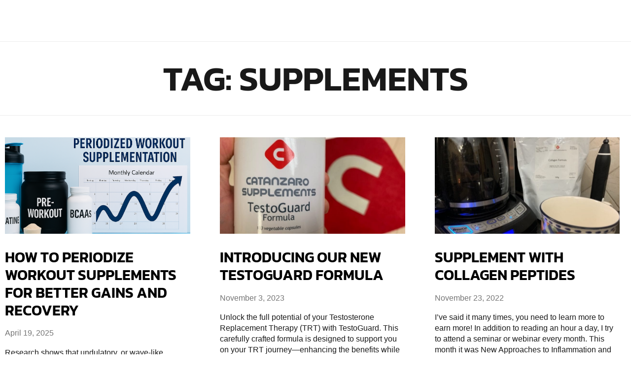

--- FILE ---
content_type: text/html; charset=UTF-8
request_url: https://theelitetrainer.com/tag/supplements/
body_size: 22931
content:
<!DOCTYPE html>
<html lang="en-US" class="no-js">

<head>
	<meta charset="UTF-8" />
	<meta http-equiv="X-UA-Compatible" content="IE=edge" />
	<meta name="viewport" content="width=device-width, initial-scale=1">

	
	<title>supplements &#8211; The Elite Trainer</title>
<style id="vamtam-theme-options">:root {--vamtam-default-bg-color:#fff;
--vamtam-default-line-color:rgba( var( --vamtam-accent-color-7-rgb ), 1 );
--vamtam-small-padding:20px;
--vamtam-horizontal-padding:50px;
--vamtam-vertical-padding:30px;
--vamtam-horizontal-padding-large:60px;
--vamtam-vertical-padding-large:60px;
--vamtam-no-border-link:none;
--vamtam-border-radius:0px;
--vamtam-border-radius-oval:0px;
--vamtam-border-radius-small:0px;
--vamtam-overlay-color:#000000;
--vamtam-overlay-color-hc:#ffffff;
--vamtam-box-outer-padding:60px;
--vamtam-body-link-regular:#C9AC46;
--vamtam-body-link-visited:#C9AC46;
--vamtam-body-link-hover:#000000;
--vamtam-body-link-active:#000000;
--vamtam-input-border-radius:0px 0px 0px 0px;
--vamtam-input-border-color:#191919;
--vamtam-btn-text-color:#191919;
--vamtam-btn-hover-text-color:#191919;
--vamtam-btn-bg-color:#D6FB0000;
--vamtam-site-max-width:1260px;
--vamtam-primary-font-color:#191919;
--vamtam-h1-color:#191919;
--vamtam-h2-color:#191919;
--vamtam-h3-color:#191919;
--vamtam-h4-color:#191919;
--vamtam-h5-color:#191919;
--vamtam-h6-color:#191919;
--vamtam-accent-color-1:#C9AC46;
--vamtam-accent-color-1-hc:#000000;
--vamtam-accent-color-1-rgb:201,172,70;
--vamtam-accent-color-2:#191919;
--vamtam-accent-color-2-hc:#FFFFFF;
--vamtam-accent-color-2-rgb:25,25,25;
--vamtam-accent-color-3:#5E5E5E;
--vamtam-accent-color-3-hc:#FFFFFF;
--vamtam-accent-color-3-rgb:94,94,94;
--vamtam-accent-color-4:#313131;
--vamtam-accent-color-4-hc:#FFFFFF;
--vamtam-accent-color-4-rgb:49,49,49;
--vamtam-accent-color-5:#FFFFFF;
--vamtam-accent-color-5-hc:#000000;
--vamtam-accent-color-5-rgb:255,255,255;
--vamtam-accent-color-6:#000000;
--vamtam-accent-color-6-hc:#FFFFFF;
--vamtam-accent-color-6-rgb:0,0,0;
--vamtam-accent-color-7:#EDEDED;
--vamtam-accent-color-7-hc:#000000;
--vamtam-accent-color-7-rgb:237,237,237;
--vamtam-accent-color-8:#929292;
--vamtam-accent-color-8-hc:#FFFFFF;
--vamtam-accent-color-8-rgb:146,146,146;
--vamtam-sticky-header-bg-color:#C9AC46;
--vamtam-primary-font-font-family:'Helvetica';
--vamtam-primary-font-font-size-desktop:16px;
--vamtam-primary-font-font-size-tablet:16px;
--vamtam-primary-font-font-size-phone:16px;
--vamtam-primary-font-line-height-desktop:1.375em;
--vamtam-primary-font-line-height-tablet:1.375em;
--vamtam-primary-font-line-height-phone:1.375em;
--vamtam-h1-font-family:'Kanit';
--vamtam-h1-font-weight:600;
--vamtam-h1-transform:uppercase;
--vamtam-h1-font-size-desktop:70px;
--vamtam-h1-font-size-tablet:65px;
--vamtam-h1-font-size-phone:50px;
--vamtam-h1-line-height-desktop:0.91em;
--vamtam-h1-line-height-tablet:0.91em;
--vamtam-h1-line-height-phone:0.91em;
--vamtam-h2-font-family:'Kanit';
--vamtam-h2-font-weight:700;
--vamtam-h2-transform:uppercase;
--vamtam-h2-font-size-desktop:60px;
--vamtam-h2-font-size-tablet:35px;
--vamtam-h2-font-size-phone:40px;
--vamtam-h2-line-height-desktop:0.86em;
--vamtam-h2-line-height-tablet:0.86em;
--vamtam-h2-line-height-phone:0.86em;
--vamtam-h2-letter-spacing-desktop:1px;
--vamtam-h2-letter-spacing-tablet:1px;
--vamtam-h2-letter-spacing-phone:1px;
--vamtam-h3-font-family:'Kanit';
--vamtam-h3-font-weight:600;
--vamtam-h3-transform:uppercase;
--vamtam-h3-font-size-desktop:36px;
--vamtam-h3-font-size-tablet:32px;
--vamtam-h3-font-size-phone:32px;
--vamtam-h3-line-height-desktop:0.95em;
--vamtam-h3-line-height-tablet:0.94em;
--vamtam-h3-line-height-phone:0.94em;
--vamtam-h4-font-family:'Kanit';
--vamtam-h4-font-weight:600;
--vamtam-h4-transform:uppercase;
--vamtam-h4-font-size-desktop:30px;
--vamtam-h4-font-size-tablet:30px;
--vamtam-h4-font-size-phone:30px;
--vamtam-h4-line-height-desktop:0.93em;
--vamtam-h4-line-height-tablet:0.93em;
--vamtam-h4-line-height-phone:0.93em;
--vamtam-h5-font-family:'Kanit';
--vamtam-h5-font-weight:600;
--vamtam-h5-font-size-desktop:20px;
--vamtam-h5-font-size-tablet:20px;
--vamtam-h5-font-size-phone:20px;
--vamtam-h5-line-height-desktop:1.1em;
--vamtam-h5-line-height-tablet:1.1em;
--vamtam-h5-line-height-phone:1.1em;
--vamtam-h6-font-family:'Kanit';
--vamtam-h6-font-weight:600;
--vamtam-h6-transform:uppercase;
--vamtam-h6-font-size-desktop:14px;
--vamtam-h6-font-size-tablet:14px;
--vamtam-h6-font-size-phone:14px;
--vamtam-h6-line-height-desktop:1em;
--vamtam-h6-line-height-tablet:1em;
--vamtam-h6-line-height-phone:1em;
--vamtam-icon-list-dot:'\e91b';
--vamtam-icon-runner:'\e900';
--vamtam-icon-arrow-left:'\e901';
--vamtam-icon-arrow-right:'\e902';
--vamtam-icon-arrow-top:'\e903';
--vamtam-icon-arrow-bottom:'\e907';
--vamtam-icon-arrow-top-right:'\e90d';
--vamtam-icon-quote-end:'\e908';
--vamtam-icon-quote-start:'\e909';
--vamtam-icon-plus:'\e90f';
--vamtam-icon-minus:'\e910';
--vamtam-icon-hug:'\e90e';
--vamtam-icon-kettlebell:'\e90a';
--vamtam-icon-dumbbell:'\e90b';
--vamtam-icon-hand-dumbbell:'\e90c';
--vamtam-icon-shopping-bag:'\e904';
--vamtam-icon-side-menu:'\e905';
--vamtam-icon-close:'\e906';
--vamtam-icon-menu-sport:'\e91c';
--vamtam-icon-avocado:'\e915';
--vamtam-icon-love-hands:'\e916';
--vamtam-icon-whistle:'\e917';
--vamtam-icon-target:'\e914';
--vamtam-icon-news:'\e912';
--vamtam-icon-check:'\e91a';
--vamtam-icon-arrow-down:'\e911';
--vamtam-loading-animation:url('https://theelitetrainer.com/wp-content/themes/f7/vamtam/assets/images/loader-ring.gif');
}</style><meta name='robots' content='max-image-preview:large' />

            <script data-no-defer="1" data-ezscrex="false" data-cfasync="false" data-pagespeed-no-defer data-cookieconsent="ignore">
                var ctPublicFunctions = {"_ajax_nonce":"2146f12128","_rest_nonce":"a53e68a69b","_ajax_url":"\/wp-admin\/admin-ajax.php","_rest_url":"https:\/\/theelitetrainer.com\/wp-json\/","data__cookies_type":"none","data__ajax_type":"rest","data__bot_detector_enabled":"1","data__frontend_data_log_enabled":1,"cookiePrefix":"","wprocket_detected":false,"host_url":"theelitetrainer.com","text__ee_click_to_select":"Click to select the whole data","text__ee_original_email":"The complete one is","text__ee_got_it":"Got it","text__ee_blocked":"Blocked","text__ee_cannot_connect":"Cannot connect","text__ee_cannot_decode":"Can not decode email. Unknown reason","text__ee_email_decoder":"CleanTalk email decoder","text__ee_wait_for_decoding":"The magic is on the way!","text__ee_decoding_process":"Please wait a few seconds while we decode the contact data."}
            </script>
        
            <script data-no-defer="1" data-ezscrex="false" data-cfasync="false" data-pagespeed-no-defer data-cookieconsent="ignore">
                var ctPublic = {"_ajax_nonce":"2146f12128","settings__forms__check_internal":"0","settings__forms__check_external":"0","settings__forms__force_protection":"0","settings__forms__search_test":"1","settings__forms__wc_add_to_cart":"0","settings__data__bot_detector_enabled":"1","settings__sfw__anti_crawler":0,"blog_home":"https:\/\/theelitetrainer.com\/","pixel__setting":"3","pixel__enabled":false,"pixel__url":null,"data__email_check_before_post":"1","data__email_check_exist_post":"1","data__cookies_type":"none","data__key_is_ok":true,"data__visible_fields_required":true,"wl_brandname":"Anti-Spam by CleanTalk","wl_brandname_short":"CleanTalk","ct_checkjs_key":1675031085,"emailEncoderPassKey":"450a32bb03f0522ce86d3ab1479bdf13","bot_detector_forms_excluded":"W10=","advancedCacheExists":false,"varnishCacheExists":false,"wc_ajax_add_to_cart":true}
            </script>
        <link rel='dns-prefetch' href='//fd.cleantalk.org' />
<link rel="alternate" type="application/rss+xml" title="The Elite Trainer &raquo; Feed" href="https://theelitetrainer.com/feed/" />
<link rel="alternate" type="application/rss+xml" title="The Elite Trainer &raquo; Comments Feed" href="https://theelitetrainer.com/comments/feed/" />
<link rel="alternate" type="application/rss+xml" title="The Elite Trainer &raquo; supplements Tag Feed" href="https://theelitetrainer.com/tag/supplements/feed/" />
<style id='wp-img-auto-sizes-contain-inline-css' type='text/css'>
img:is([sizes=auto i],[sizes^="auto," i]){contain-intrinsic-size:3000px 1500px}
/*# sourceURL=wp-img-auto-sizes-contain-inline-css */
</style>
<link rel='stylesheet' id='sbi_styles-css' href='https://theelitetrainer.com/wp-content/plugins/instagram-feed/css/sbi-styles.min.css?ver=6.10.0' type='text/css' media='all' />
<style id='wp-emoji-styles-inline-css' type='text/css'>

	img.wp-smiley, img.emoji {
		display: inline !important;
		border: none !important;
		box-shadow: none !important;
		height: 1em !important;
		width: 1em !important;
		margin: 0 0.07em !important;
		vertical-align: -0.1em !important;
		background: none !important;
		padding: 0 !important;
	}
/*# sourceURL=wp-emoji-styles-inline-css */
</style>
<link rel='stylesheet' id='wp-block-library-css' href='https://theelitetrainer.com/wp-includes/css/dist/block-library/style.min.css?ver=6.9' type='text/css' media='all' />
<style id='classic-theme-styles-inline-css' type='text/css'>
/*! This file is auto-generated */
.wp-block-button__link{color:#fff;background-color:#32373c;border-radius:9999px;box-shadow:none;text-decoration:none;padding:calc(.667em + 2px) calc(1.333em + 2px);font-size:1.125em}.wp-block-file__button{background:#32373c;color:#fff;text-decoration:none}
/*# sourceURL=/wp-includes/css/classic-themes.min.css */
</style>
<style id='global-styles-inline-css' type='text/css'>
:root{--wp--preset--aspect-ratio--square: 1;--wp--preset--aspect-ratio--4-3: 4/3;--wp--preset--aspect-ratio--3-4: 3/4;--wp--preset--aspect-ratio--3-2: 3/2;--wp--preset--aspect-ratio--2-3: 2/3;--wp--preset--aspect-ratio--16-9: 16/9;--wp--preset--aspect-ratio--9-16: 9/16;--wp--preset--color--black: #000000;--wp--preset--color--cyan-bluish-gray: #abb8c3;--wp--preset--color--white: #ffffff;--wp--preset--color--pale-pink: #f78da7;--wp--preset--color--vivid-red: #cf2e2e;--wp--preset--color--luminous-vivid-orange: #ff6900;--wp--preset--color--luminous-vivid-amber: #fcb900;--wp--preset--color--light-green-cyan: #7bdcb5;--wp--preset--color--vivid-green-cyan: #00d084;--wp--preset--color--pale-cyan-blue: #8ed1fc;--wp--preset--color--vivid-cyan-blue: #0693e3;--wp--preset--color--vivid-purple: #9b51e0;--wp--preset--gradient--vivid-cyan-blue-to-vivid-purple: linear-gradient(135deg,rgb(6,147,227) 0%,rgb(155,81,224) 100%);--wp--preset--gradient--light-green-cyan-to-vivid-green-cyan: linear-gradient(135deg,rgb(122,220,180) 0%,rgb(0,208,130) 100%);--wp--preset--gradient--luminous-vivid-amber-to-luminous-vivid-orange: linear-gradient(135deg,rgb(252,185,0) 0%,rgb(255,105,0) 100%);--wp--preset--gradient--luminous-vivid-orange-to-vivid-red: linear-gradient(135deg,rgb(255,105,0) 0%,rgb(207,46,46) 100%);--wp--preset--gradient--very-light-gray-to-cyan-bluish-gray: linear-gradient(135deg,rgb(238,238,238) 0%,rgb(169,184,195) 100%);--wp--preset--gradient--cool-to-warm-spectrum: linear-gradient(135deg,rgb(74,234,220) 0%,rgb(151,120,209) 20%,rgb(207,42,186) 40%,rgb(238,44,130) 60%,rgb(251,105,98) 80%,rgb(254,248,76) 100%);--wp--preset--gradient--blush-light-purple: linear-gradient(135deg,rgb(255,206,236) 0%,rgb(152,150,240) 100%);--wp--preset--gradient--blush-bordeaux: linear-gradient(135deg,rgb(254,205,165) 0%,rgb(254,45,45) 50%,rgb(107,0,62) 100%);--wp--preset--gradient--luminous-dusk: linear-gradient(135deg,rgb(255,203,112) 0%,rgb(199,81,192) 50%,rgb(65,88,208) 100%);--wp--preset--gradient--pale-ocean: linear-gradient(135deg,rgb(255,245,203) 0%,rgb(182,227,212) 50%,rgb(51,167,181) 100%);--wp--preset--gradient--electric-grass: linear-gradient(135deg,rgb(202,248,128) 0%,rgb(113,206,126) 100%);--wp--preset--gradient--midnight: linear-gradient(135deg,rgb(2,3,129) 0%,rgb(40,116,252) 100%);--wp--preset--font-size--small: 13px;--wp--preset--font-size--medium: 20px;--wp--preset--font-size--large: 36px;--wp--preset--font-size--x-large: 42px;--wp--preset--spacing--20: 0.44rem;--wp--preset--spacing--30: 0.67rem;--wp--preset--spacing--40: 1rem;--wp--preset--spacing--50: 1.5rem;--wp--preset--spacing--60: 2.25rem;--wp--preset--spacing--70: 3.38rem;--wp--preset--spacing--80: 5.06rem;--wp--preset--shadow--natural: 6px 6px 9px rgba(0, 0, 0, 0.2);--wp--preset--shadow--deep: 12px 12px 50px rgba(0, 0, 0, 0.4);--wp--preset--shadow--sharp: 6px 6px 0px rgba(0, 0, 0, 0.2);--wp--preset--shadow--outlined: 6px 6px 0px -3px rgb(255, 255, 255), 6px 6px rgb(0, 0, 0);--wp--preset--shadow--crisp: 6px 6px 0px rgb(0, 0, 0);}:where(.is-layout-flex){gap: 0.5em;}:where(.is-layout-grid){gap: 0.5em;}body .is-layout-flex{display: flex;}.is-layout-flex{flex-wrap: wrap;align-items: center;}.is-layout-flex > :is(*, div){margin: 0;}body .is-layout-grid{display: grid;}.is-layout-grid > :is(*, div){margin: 0;}:where(.wp-block-columns.is-layout-flex){gap: 2em;}:where(.wp-block-columns.is-layout-grid){gap: 2em;}:where(.wp-block-post-template.is-layout-flex){gap: 1.25em;}:where(.wp-block-post-template.is-layout-grid){gap: 1.25em;}.has-black-color{color: var(--wp--preset--color--black) !important;}.has-cyan-bluish-gray-color{color: var(--wp--preset--color--cyan-bluish-gray) !important;}.has-white-color{color: var(--wp--preset--color--white) !important;}.has-pale-pink-color{color: var(--wp--preset--color--pale-pink) !important;}.has-vivid-red-color{color: var(--wp--preset--color--vivid-red) !important;}.has-luminous-vivid-orange-color{color: var(--wp--preset--color--luminous-vivid-orange) !important;}.has-luminous-vivid-amber-color{color: var(--wp--preset--color--luminous-vivid-amber) !important;}.has-light-green-cyan-color{color: var(--wp--preset--color--light-green-cyan) !important;}.has-vivid-green-cyan-color{color: var(--wp--preset--color--vivid-green-cyan) !important;}.has-pale-cyan-blue-color{color: var(--wp--preset--color--pale-cyan-blue) !important;}.has-vivid-cyan-blue-color{color: var(--wp--preset--color--vivid-cyan-blue) !important;}.has-vivid-purple-color{color: var(--wp--preset--color--vivid-purple) !important;}.has-black-background-color{background-color: var(--wp--preset--color--black) !important;}.has-cyan-bluish-gray-background-color{background-color: var(--wp--preset--color--cyan-bluish-gray) !important;}.has-white-background-color{background-color: var(--wp--preset--color--white) !important;}.has-pale-pink-background-color{background-color: var(--wp--preset--color--pale-pink) !important;}.has-vivid-red-background-color{background-color: var(--wp--preset--color--vivid-red) !important;}.has-luminous-vivid-orange-background-color{background-color: var(--wp--preset--color--luminous-vivid-orange) !important;}.has-luminous-vivid-amber-background-color{background-color: var(--wp--preset--color--luminous-vivid-amber) !important;}.has-light-green-cyan-background-color{background-color: var(--wp--preset--color--light-green-cyan) !important;}.has-vivid-green-cyan-background-color{background-color: var(--wp--preset--color--vivid-green-cyan) !important;}.has-pale-cyan-blue-background-color{background-color: var(--wp--preset--color--pale-cyan-blue) !important;}.has-vivid-cyan-blue-background-color{background-color: var(--wp--preset--color--vivid-cyan-blue) !important;}.has-vivid-purple-background-color{background-color: var(--wp--preset--color--vivid-purple) !important;}.has-black-border-color{border-color: var(--wp--preset--color--black) !important;}.has-cyan-bluish-gray-border-color{border-color: var(--wp--preset--color--cyan-bluish-gray) !important;}.has-white-border-color{border-color: var(--wp--preset--color--white) !important;}.has-pale-pink-border-color{border-color: var(--wp--preset--color--pale-pink) !important;}.has-vivid-red-border-color{border-color: var(--wp--preset--color--vivid-red) !important;}.has-luminous-vivid-orange-border-color{border-color: var(--wp--preset--color--luminous-vivid-orange) !important;}.has-luminous-vivid-amber-border-color{border-color: var(--wp--preset--color--luminous-vivid-amber) !important;}.has-light-green-cyan-border-color{border-color: var(--wp--preset--color--light-green-cyan) !important;}.has-vivid-green-cyan-border-color{border-color: var(--wp--preset--color--vivid-green-cyan) !important;}.has-pale-cyan-blue-border-color{border-color: var(--wp--preset--color--pale-cyan-blue) !important;}.has-vivid-cyan-blue-border-color{border-color: var(--wp--preset--color--vivid-cyan-blue) !important;}.has-vivid-purple-border-color{border-color: var(--wp--preset--color--vivid-purple) !important;}.has-vivid-cyan-blue-to-vivid-purple-gradient-background{background: var(--wp--preset--gradient--vivid-cyan-blue-to-vivid-purple) !important;}.has-light-green-cyan-to-vivid-green-cyan-gradient-background{background: var(--wp--preset--gradient--light-green-cyan-to-vivid-green-cyan) !important;}.has-luminous-vivid-amber-to-luminous-vivid-orange-gradient-background{background: var(--wp--preset--gradient--luminous-vivid-amber-to-luminous-vivid-orange) !important;}.has-luminous-vivid-orange-to-vivid-red-gradient-background{background: var(--wp--preset--gradient--luminous-vivid-orange-to-vivid-red) !important;}.has-very-light-gray-to-cyan-bluish-gray-gradient-background{background: var(--wp--preset--gradient--very-light-gray-to-cyan-bluish-gray) !important;}.has-cool-to-warm-spectrum-gradient-background{background: var(--wp--preset--gradient--cool-to-warm-spectrum) !important;}.has-blush-light-purple-gradient-background{background: var(--wp--preset--gradient--blush-light-purple) !important;}.has-blush-bordeaux-gradient-background{background: var(--wp--preset--gradient--blush-bordeaux) !important;}.has-luminous-dusk-gradient-background{background: var(--wp--preset--gradient--luminous-dusk) !important;}.has-pale-ocean-gradient-background{background: var(--wp--preset--gradient--pale-ocean) !important;}.has-electric-grass-gradient-background{background: var(--wp--preset--gradient--electric-grass) !important;}.has-midnight-gradient-background{background: var(--wp--preset--gradient--midnight) !important;}.has-small-font-size{font-size: var(--wp--preset--font-size--small) !important;}.has-medium-font-size{font-size: var(--wp--preset--font-size--medium) !important;}.has-large-font-size{font-size: var(--wp--preset--font-size--large) !important;}.has-x-large-font-size{font-size: var(--wp--preset--font-size--x-large) !important;}
:where(.wp-block-post-template.is-layout-flex){gap: 1.25em;}:where(.wp-block-post-template.is-layout-grid){gap: 1.25em;}
:where(.wp-block-term-template.is-layout-flex){gap: 1.25em;}:where(.wp-block-term-template.is-layout-grid){gap: 1.25em;}
:where(.wp-block-columns.is-layout-flex){gap: 2em;}:where(.wp-block-columns.is-layout-grid){gap: 2em;}
:root :where(.wp-block-pullquote){font-size: 1.5em;line-height: 1.6;}
/*# sourceURL=global-styles-inline-css */
</style>
<link rel='stylesheet' id='cleantalk-public-css-css' href='https://theelitetrainer.com/wp-content/plugins/cleantalk-spam-protect/css/cleantalk-public.min.css?ver=6.70.1_1766158434' type='text/css' media='all' />
<link rel='stylesheet' id='cleantalk-email-decoder-css-css' href='https://theelitetrainer.com/wp-content/plugins/cleantalk-spam-protect/css/cleantalk-email-decoder.min.css?ver=6.70.1_1766158434' type='text/css' media='all' />
<link rel='stylesheet' id='contact-form-7-css' href='https://theelitetrainer.com/wp-content/plugins/contact-form-7/includes/css/styles.css?ver=6.1.4' type='text/css' media='all' />
<link rel='stylesheet' id='woocommerce-layout-css' href='https://theelitetrainer.com/wp-content/plugins/woocommerce/assets/css/woocommerce-layout.css?ver=10.4.3' type='text/css' media='all' />
<link rel='stylesheet' id='woocommerce-smallscreen-css' href='https://theelitetrainer.com/wp-content/plugins/woocommerce/assets/css/woocommerce-smallscreen.css?ver=10.4.3' type='text/css' media='only screen and (max-width: 768px)' />
<link rel='stylesheet' id='woocommerce-general-css' href='https://theelitetrainer.com/wp-content/plugins/woocommerce/assets/css/woocommerce.css?ver=10.4.3' type='text/css' media='all' />
<style id='woocommerce-inline-inline-css' type='text/css'>
.woocommerce form .form-row .required { visibility: visible; }
/*# sourceURL=woocommerce-inline-inline-css */
</style>
<link rel='stylesheet' id='elementor-frontend-css' href='https://theelitetrainer.com/wp-content/plugins/elementor/assets/css/frontend.min.css?ver=3.34.1' type='text/css' media='all' />
<link rel='stylesheet' id='widget-image-css' href='https://theelitetrainer.com/wp-content/plugins/elementor/assets/css/widget-image.min.css?ver=3.34.1' type='text/css' media='all' />
<link rel='stylesheet' id='widget-nav-menu-css' href='https://theelitetrainer.com/wp-content/plugins/elementor-pro/assets/css/widget-nav-menu.min.css?ver=3.28.1' type='text/css' media='all' />
<link rel='stylesheet' id='e-animation-grow-rotate-css' href='https://theelitetrainer.com/wp-content/plugins/elementor/assets/lib/animations/styles/e-animation-grow-rotate.min.css?ver=3.34.1' type='text/css' media='all' />
<link rel='stylesheet' id='widget-search-form-css' href='https://theelitetrainer.com/wp-content/plugins/elementor-pro/assets/css/widget-search-form.min.css?ver=3.28.1' type='text/css' media='all' />
<link rel='stylesheet' id='elementor-icons-shared-0-css' href='https://theelitetrainer.com/wp-content/plugins/elementor/assets/lib/font-awesome/css/fontawesome.min.css?ver=5.15.3' type='text/css' media='all' />
<link rel='stylesheet' id='elementor-icons-fa-solid-css' href='https://theelitetrainer.com/wp-content/plugins/elementor/assets/lib/font-awesome/css/solid.min.css?ver=5.15.3' type='text/css' media='all' />
<link rel='stylesheet' id='widget-woocommerce-menu-cart-css' href='https://theelitetrainer.com/wp-content/plugins/elementor-pro/assets/css/widget-woocommerce-menu-cart.min.css?ver=3.28.1' type='text/css' media='all' />
<link rel='stylesheet' id='e-animation-fadeIn-css' href='https://theelitetrainer.com/wp-content/plugins/elementor/assets/lib/animations/styles/fadeIn.min.css?ver=3.34.1' type='text/css' media='all' />
<link rel='stylesheet' id='e-sticky-css' href='https://theelitetrainer.com/wp-content/plugins/elementor-pro/assets/css/modules/sticky.min.css?ver=3.28.1' type='text/css' media='all' />
<link rel='stylesheet' id='widget-heading-css' href='https://theelitetrainer.com/wp-content/plugins/elementor/assets/css/widget-heading.min.css?ver=3.34.1' type='text/css' media='all' />
<link rel='stylesheet' id='widget-social-icons-css' href='https://theelitetrainer.com/wp-content/plugins/elementor/assets/css/widget-social-icons.min.css?ver=3.34.1' type='text/css' media='all' />
<link rel='stylesheet' id='e-apple-webkit-css' href='https://theelitetrainer.com/wp-content/plugins/elementor/assets/css/conditionals/apple-webkit.min.css?ver=3.34.1' type='text/css' media='all' />
<link rel='stylesheet' id='widget-form-css' href='https://theelitetrainer.com/wp-content/plugins/elementor-pro/assets/css/widget-form.min.css?ver=3.28.1' type='text/css' media='all' />
<link rel='stylesheet' id='widget-call-to-action-css' href='https://theelitetrainer.com/wp-content/plugins/elementor-pro/assets/css/widget-call-to-action.min.css?ver=3.28.1' type='text/css' media='all' />
<link rel='stylesheet' id='e-transitions-css' href='https://theelitetrainer.com/wp-content/plugins/elementor-pro/assets/css/conditionals/transitions.min.css?ver=3.28.1' type='text/css' media='all' />
<link rel='stylesheet' id='e-animation-grow-css' href='https://theelitetrainer.com/wp-content/plugins/elementor/assets/lib/animations/styles/e-animation-grow.min.css?ver=3.34.1' type='text/css' media='all' />
<link rel='stylesheet' id='e-popup-css' href='https://theelitetrainer.com/wp-content/plugins/elementor-pro/assets/css/conditionals/popup.min.css?ver=3.28.1' type='text/css' media='all' />
<link rel='stylesheet' id='elementor-icons-css' href='https://theelitetrainer.com/wp-content/plugins/elementor/assets/lib/eicons/css/elementor-icons.min.css?ver=5.45.0' type='text/css' media='all' />
<link rel='stylesheet' id='elementor-post-15-css' href='https://theelitetrainer.com/wp-content/uploads/elementor/css/post-15.css?ver=1767824135' type='text/css' media='all' />
<link rel='stylesheet' id='elementor-icons-theme-icons-css' href='https://theelitetrainer.com/wp-content/uploads/2023/02/theme-icons/style-6.css?ver=1.0.0' type='text/css' media='all' />
<link rel='stylesheet' id='sbistyles-css' href='https://theelitetrainer.com/wp-content/plugins/instagram-feed/css/sbi-styles.min.css?ver=6.10.0' type='text/css' media='all' />
<link rel='stylesheet' id='elementor-post-16668-css' href='https://theelitetrainer.com/wp-content/uploads/elementor/css/post-16668.css?ver=1767824133' type='text/css' media='all' />
<link rel='stylesheet' id='elementor-post-284-css' href='https://theelitetrainer.com/wp-content/uploads/elementor/css/post-284.css?ver=1767824133' type='text/css' media='all' />
<link rel='stylesheet' id='elementor-post-3237-css' href='https://theelitetrainer.com/wp-content/uploads/elementor/css/post-3237.css?ver=1767824133' type='text/css' media='all' />
<link rel='stylesheet' id='vamtam-front-all-css' href='https://theelitetrainer.com/wp-content/themes/f7/vamtam/assets/css/dist/all.css?ver=1710018801' type='text/css' media='all' />
<style id='vamtam-front-all-inline-css' type='text/css'>

			@font-face {
				font-family: 'icomoon';
				src: url(https://theelitetrainer.com/wp-content/themes/f7/vamtam/assets/fonts/icons/icomoon.woff2) format('woff2'),
					 url( https://theelitetrainer.com/wp-content/themes/f7/vamtam/assets/fonts/icons/icomoon.woff) format('woff'),
					 url(https://theelitetrainer.com/wp-content/themes/f7/vamtam/assets/fonts/icons/icomoon.ttf) format('ttf');
				font-weight: normal;
				font-style: normal;
				font-display: swap;
			}
		
				@font-face {
					font-family: 'vamtam-theme';
					src: url(https://theelitetrainer.com/wp-content/themes/f7/vamtam/assets/fonts/theme-icons/theme-icons.woff2) format('woff2'),
						url(https://theelitetrainer.com/wp-content/themes/f7/vamtam/assets/fonts/theme-icons/theme-icons.woff) format('woff');
					font-weight: normal;
					font-style: normal;
					font-display: swap;
				}
			
/*# sourceURL=vamtam-front-all-inline-css */
</style>
<link rel='stylesheet' id='vamtam-wc-styles-css' href='https://theelitetrainer.com/wp-content/themes/f7/vamtam/assets/css/dist/woocommerce/main-fallback.css?ver=1710018801' type='text/css' media='all' />
<link rel='stylesheet' id='vamtam-theme-layout-max-low-css' href='https://theelitetrainer.com/wp-content/themes/f7/vamtam/assets/css/dist/responsive/layout-max-low.css?ver=1710018801' type='text/css' media='(min-width: 1025px) and (max-width: 1260px)' />
<link rel='stylesheet' id='vamtam-theme-layout-max-css' href='https://theelitetrainer.com/wp-content/themes/f7/vamtam/assets/css/dist/responsive/layout-max.css?ver=1710018801' type='text/css' media='(min-width: 1025px)' />
<link rel='stylesheet' id='vamtam-theme-layout-below-max-css' href='https://theelitetrainer.com/wp-content/themes/f7/vamtam/assets/css/dist/responsive/layout-below-max.css?ver=1710018801' type='text/css' media='(max-width: 1024px)' />
<link rel='stylesheet' id='vamtam-theme-layout-small-css' href='https://theelitetrainer.com/wp-content/themes/f7/vamtam/assets/css/dist/responsive/layout-small.css?ver=1710018801' type='text/css' media='(max-width: 767px)' />
<link rel='stylesheet' id='vamtam-theme-wc-small-screen-css' href='https://theelitetrainer.com/wp-content/themes/f7/vamtam/assets/css/dist/responsive/wc-small-screen-fallback.css?ver=1710018801' type='text/css' media='only screen and (max-width: 768px)' />
<link rel='stylesheet' id='elementor-gf-local-kanit-css' href='https://theelitetrainer.com/wp-content/uploads/elementor/google-fonts/css/kanit.css?ver=1742247927' type='text/css' media='all' />
<link rel='stylesheet' id='elementor-icons-fa-brands-css' href='https://theelitetrainer.com/wp-content/plugins/elementor/assets/lib/font-awesome/css/brands.min.css?ver=5.15.3' type='text/css' media='all' />
<script type="text/javascript" src="https://theelitetrainer.com/wp-content/plugins/cleantalk-spam-protect/js/apbct-public-bundle.min.js?ver=6.70.1_1766158434" id="apbct-public-bundle.min-js-js"></script>
<script type="text/javascript" src="https://fd.cleantalk.org/ct-bot-detector-wrapper.js?ver=6.70.1" id="ct_bot_detector-js" defer="defer" data-wp-strategy="defer"></script>
<script type="text/javascript" src="https://theelitetrainer.com/wp-includes/js/jquery/jquery.min.js?ver=3.7.1" id="jquery-core-js"></script>
<script type="text/javascript" src="https://theelitetrainer.com/wp-includes/js/jquery/jquery-migrate.min.js?ver=3.4.1" id="jquery-migrate-js"></script>
<script type="text/javascript" src="https://theelitetrainer.com/wp-content/plugins/woocommerce/assets/js/jquery-blockui/jquery.blockUI.min.js?ver=2.7.0-wc.10.4.3" id="wc-jquery-blockui-js" defer="defer" data-wp-strategy="defer"></script>
<script type="text/javascript" id="wc-add-to-cart-js-extra">
/* <![CDATA[ */
var wc_add_to_cart_params = {"ajax_url":"/wp-admin/admin-ajax.php","wc_ajax_url":"/?wc-ajax=%%endpoint%%","i18n_view_cart":"View cart","cart_url":"https://theelitetrainer.com/cart/","is_cart":"","cart_redirect_after_add":"no"};
//# sourceURL=wc-add-to-cart-js-extra
/* ]]> */
</script>
<script type="text/javascript" src="https://theelitetrainer.com/wp-content/plugins/woocommerce/assets/js/frontend/add-to-cart.min.js?ver=10.4.3" id="wc-add-to-cart-js" defer="defer" data-wp-strategy="defer"></script>
<script type="text/javascript" src="https://theelitetrainer.com/wp-content/plugins/woocommerce/assets/js/js-cookie/js.cookie.min.js?ver=2.1.4-wc.10.4.3" id="wc-js-cookie-js" defer="defer" data-wp-strategy="defer"></script>
<script type="text/javascript" id="woocommerce-js-extra">
/* <![CDATA[ */
var woocommerce_params = {"ajax_url":"/wp-admin/admin-ajax.php","wc_ajax_url":"/?wc-ajax=%%endpoint%%","i18n_password_show":"Show password","i18n_password_hide":"Hide password"};
//# sourceURL=woocommerce-js-extra
/* ]]> */
</script>
<script type="text/javascript" src="https://theelitetrainer.com/wp-content/plugins/woocommerce/assets/js/frontend/woocommerce.min.js?ver=10.4.3" id="woocommerce-js" defer="defer" data-wp-strategy="defer"></script>
<link rel="https://api.w.org/" href="https://theelitetrainer.com/wp-json/" /><link rel="alternate" title="JSON" type="application/json" href="https://theelitetrainer.com/wp-json/wp/v2/tags/240" /><link rel="EditURI" type="application/rsd+xml" title="RSD" href="https://theelitetrainer.com/xmlrpc.php?rsd" />
<meta name="generator" content="WordPress 6.9" />
<meta name="generator" content="WooCommerce 10.4.3" />
	<noscript><style>.woocommerce-product-gallery{ opacity: 1 !important; }</style></noscript>
	<meta name="generator" content="Elementor 3.34.1; settings: css_print_method-external, google_font-enabled, font_display-swap">
			<style>
				.e-con.e-parent:nth-of-type(n+4):not(.e-lazyloaded):not(.e-no-lazyload),
				.e-con.e-parent:nth-of-type(n+4):not(.e-lazyloaded):not(.e-no-lazyload) * {
					background-image: none !important;
				}
				@media screen and (max-height: 1024px) {
					.e-con.e-parent:nth-of-type(n+3):not(.e-lazyloaded):not(.e-no-lazyload),
					.e-con.e-parent:nth-of-type(n+3):not(.e-lazyloaded):not(.e-no-lazyload) * {
						background-image: none !important;
					}
				}
				@media screen and (max-height: 640px) {
					.e-con.e-parent:nth-of-type(n+2):not(.e-lazyloaded):not(.e-no-lazyload),
					.e-con.e-parent:nth-of-type(n+2):not(.e-lazyloaded):not(.e-no-lazyload) * {
						background-image: none !important;
					}
				}
			</style>
			<link rel="icon" href="https://theelitetrainer.com/wp-content/uploads/2024/04/cropped-the-elite-trainer-icon-32x32.jpg" sizes="32x32" />
<link rel="icon" href="https://theelitetrainer.com/wp-content/uploads/2024/04/cropped-the-elite-trainer-icon-192x192.jpg" sizes="192x192" />
<link rel="apple-touch-icon" href="https://theelitetrainer.com/wp-content/uploads/2024/04/cropped-the-elite-trainer-icon-180x180.jpg" />
<meta name="msapplication-TileImage" content="https://theelitetrainer.com/wp-content/uploads/2024/04/cropped-the-elite-trainer-icon-270x270.jpg" />
		<style type="text/css" id="wp-custom-css">
			@media (min-width: 1026px) and (max-width: 1260px){
  body.woocommerce.single.single-product .limit-wrapper {
      padding-left: 0px;
      padding-right: 0px;
  }
}

@media (max-width: 1025px){
  body.woocommerce.single.single-product .limit-wrapper {
      padding-left: 0px;
      padding-right: 0px;
  }
}

@media (max-width: 768px){
  body.woocommerce.single.single-product .limit-wrapper {
      padding-left: 0px;
      padding-right: 0px;
  }
	.row.mailchimpsc {
    flex-flow: column;
}
.mailchimpsc .col-md-3 {
    width: 100%;
    margin-bottom: 15px;
}
}


/*added rules*/
.elementor-post-navigation .elementor-post-navigation__separator-wrapper{
	padding: 0 5px;
}

 @media(min-width: 1025px) and (max-width: 1340px){
    .woocommerce.woocommerce-cart .limit-wrapper {
    padding-right: 30px;
    }
    }

    @media(min-width: 1025px) and (max-width: 1340px){
   .woocommerce.woocommerce-checkout .limit-wrapper {
    padding-left: 30px;
    padding-right: 30px;
    }
    }

  @media (max-width: 768px){
    .woocommerce .cart-collaterals, .woocommerce .cart-collaterals {
    margin-left: 0 !important;
    margin-right: 0 !important;
    width: 100% !important;
    }
    }



   .woocommerce-Tabs-panel #reviews .form-submit input#submit{
    background-color: var( --e-global-color-vamtam_accent_1);
    }
    }

 .woocommerce-page #respond input#submit:hover{
    background-color: var( --e-global-color-vamtam_accent);
    }

.woocommerce-Tabs-panel--reviews .woocommerce-Reviews #review_form #respond .form-submit input#submit:hover{
    background-color: var( --e-global-color-vamtam_accent_6) !important;
	color: var( --e-global-color-vamtam_accent_5) !important;
	text-decoration: underline;
    }

/*end added rules*/
   


/*Instagram plugin fix*/
.elementor-widget.elementor-widget-sbi-widget .sbi_photo_wrap .sbi_link {
background: rgba(0,0,0,0.5) !important;
}
/*end Instagram plugin fix*/


.elementor-widget-container ul li.cat-item {
    list-style-type: none;
    padding: 15px 10px;
    border: 1px solid #000;
    margin-bottom: 5px;
}


.elementor-widget-wp-widget-categories ul {
    margin: 0;
}

.elementor-widget-container ul li.cat-item.current-cat {
    background: #c9ac46;
    border-color: #c9ac46;
}
.elementor-widget-wp-widget-categories h5 {
    margin-bottom: 20px;
    text-transform: uppercase;
    font-size: 28px;
    margin-top: 0;
}
.row.mailchimpsc {
    display: flex;
    flex-direction: row;
    flex-wrap: wrap;
    align-content: center;
    justify-content: space-around;
    align-items: center;
}
.row.mailchimpsc .elementor-button-content-wrapper {
    display: flex;
    justify-content: center;
    flex-wrap: nowrap;
    flex-direction: row-reverse;
    align-items: center;
margin-top: 15px;
}
.is-type-video {
    margin-bottom: 20px;
}
.grecaptcha-badge {
    z-index: 999;
}
ol, ul:not(.wp-block-gallery) {
    margin-bottom: 20px;
}
.single-post figure.wp-block-image img {
    margin-bottom: 25px;
}
.elementor-widget-image img {
    margin-bottom: 20px;
}
.wp-block-table td, .wp-block-table th {
    border: 1px solid !important;
    padding: .5em;
}
h1, h2, h3, h4, h5, h6 {
    margin-top: .3em;
    margin-bottom: .3em;
}		</style>
		</head>
<body class="archive tag tag-supplements tag-240 wp-custom-logo wp-embed-responsive wp-theme-f7 theme-f7 woocommerce-no-js full header-layout-logo-menu has-page-header no-middle-header responsive-layout vamtam-limited-layout elementor-active elementor-pro-active vamtam-wc-cart-empty wc-product-gallery-zoom-active wc-product-gallery-lightbox-active wc-product-gallery-slider-active layout-full elementor-default elementor-kit-15">
	<div id="top"></div>
	
			<div data-elementor-type="header" data-elementor-id="16668" class="elementor elementor-16668 elementor-location-header" data-elementor-post-type="elementor_library">
					<section class="elementor-section elementor-top-section elementor-element elementor-element-21d04c6b elementor-section-content-middle elementor-section-height-min-height elementor-hidden-tablet elementor-hidden-mobile vamtam-sticky-header  elementor-section-boxed elementor-section-height-default elementor-section-items-middle elementor-invisible" data-id="21d04c6b" data-element_type="section" data-settings="{&quot;background_background&quot;:&quot;classic&quot;,&quot;sticky_on&quot;:[&quot;desktop&quot;],&quot;animation&quot;:&quot;fadeIn&quot;,&quot;animation_tablet&quot;:&quot;none&quot;,&quot;animation_mobile&quot;:&quot;none&quot;,&quot;sticky_effects_offset&quot;:50,&quot;sticky&quot;:&quot;top&quot;,&quot;sticky_offset&quot;:0,&quot;sticky_anchor_link_offset&quot;:0}">
						<div class="elementor-container elementor-column-gap-default">
					<div class="elementor-column elementor-col-33 elementor-top-column elementor-element elementor-element-1996235b" data-id="1996235b" data-element_type="column">
			<div class="elementor-widget-wrap elementor-element-populated">
						<div class="elementor-element elementor-element-4c3d2527 elementor-widget elementor-widget-theme-site-logo elementor-widget-image" data-id="4c3d2527" data-element_type="widget" data-widget_type="theme-site-logo.default">
				<div class="elementor-widget-container">
											<a href="https://theelitetrainer.com">
			<img fetchpriority="high" width="980" height="220" src="https://theelitetrainer.com/wp-content/uploads/2024/04/The-Elite-Trainer-logo-2.png" class="attachment-full size-full wp-image-991629" alt="" srcset="https://theelitetrainer.com/wp-content/uploads/2024/04/The-Elite-Trainer-logo-2.png 980w, https://theelitetrainer.com/wp-content/uploads/2024/04/The-Elite-Trainer-logo-2-630x141.png 630w, https://theelitetrainer.com/wp-content/uploads/2024/04/The-Elite-Trainer-logo-2-300x67.png 300w, https://theelitetrainer.com/wp-content/uploads/2024/04/The-Elite-Trainer-logo-2-768x172.png 768w" sizes="(max-width: 980px) 100vw, 980px" />				</a>
											</div>
				</div>
					</div>
		</div>
				<div class="elementor-column elementor-col-33 elementor-top-column elementor-element elementor-element-5126c10" data-id="5126c10" data-element_type="column">
			<div class="elementor-widget-wrap elementor-element-populated">
						<div class="elementor-element elementor-element-7f239880 elementor-nav-menu__align-center elementor-widget__width-auto elementor-widget-mobile__width-auto elementor-nav-menu--stretch elementor-nav-menu--dropdown-tablet elementor-nav-menu__text-align-aside elementor-nav-menu--toggle elementor-nav-menu--burger elementor-widget elementor-widget-nav-menu" data-id="7f239880" data-element_type="widget" data-settings="{&quot;full_width&quot;:&quot;stretch&quot;,&quot;submenu_icon&quot;:{&quot;value&quot;:&quot;&lt;i class=\&quot;\&quot;&gt;&lt;\/i&gt;&quot;,&quot;library&quot;:&quot;&quot;},&quot;layout&quot;:&quot;horizontal&quot;,&quot;toggle&quot;:&quot;burger&quot;}" data-widget_type="nav-menu.default">
				<div class="elementor-widget-container">
								<nav aria-label="Menu" class="elementor-nav-menu--main elementor-nav-menu__container elementor-nav-menu--layout-horizontal e--pointer-underline-theme">
				<ul id="menu-1-7f239880" class="elementor-nav-menu"><li class="menu-item menu-item-type-post_type menu-item-object-page menu-item-home menu-item-20941"><a href="https://theelitetrainer.com/" class="elementor-item">Home</a></li>
<li class="menu-item menu-item-type-post_type menu-item-object-page menu-item-991566"><a href="https://theelitetrainer.com/about/" class="elementor-item">About</a></li>
<li class="menu-item menu-item-type-post_type menu-item-object-page menu-item-20948"><a href="https://theelitetrainer.com/blog/" class="elementor-item">Blog</a></li>
<li class="menu-item menu-item-type-taxonomy menu-item-object-category menu-item-990730"><a href="https://theelitetrainer.com/category/articles/" class="elementor-item">Articles</a></li>
<li class="menu-item menu-item-type-taxonomy menu-item-object-category menu-item-990731"><a href="https://theelitetrainer.com/category/videos/" class="elementor-item">Videos</a></li>
<li class="menu-item menu-item-type-taxonomy menu-item-object-product_cat menu-item-990732"><a href="https://theelitetrainer.com/product-category/books/" class="elementor-item">Books</a></li>
<li class="menu-item menu-item-type-taxonomy menu-item-object-product_cat menu-item-990733"><a href="https://theelitetrainer.com/product-category/webinars/" class="elementor-item">Webinars</a></li>
<li class="menu-item menu-item-type-post_type menu-item-object-page menu-item-989430"><a href="https://theelitetrainer.com/contact/" class="elementor-item">Contact</a></li>
</ul>			</nav>
					<div class="elementor-menu-toggle" role="button" tabindex="0" aria-label="Menu Toggle" aria-expanded="false">
			<i aria-hidden="true" role="presentation" class="elementor-menu-toggle__icon--open eicon-menu-bar"></i><i aria-hidden="true" role="presentation" class="elementor-menu-toggle__icon--close eicon-close"></i>		</div>
					<nav class="elementor-nav-menu--dropdown elementor-nav-menu__container" aria-hidden="true">
				<ul id="menu-2-7f239880" class="elementor-nav-menu"><li class="menu-item menu-item-type-post_type menu-item-object-page menu-item-home menu-item-20941"><a href="https://theelitetrainer.com/" class="elementor-item" tabindex="-1">Home</a></li>
<li class="menu-item menu-item-type-post_type menu-item-object-page menu-item-991566"><a href="https://theelitetrainer.com/about/" class="elementor-item" tabindex="-1">About</a></li>
<li class="menu-item menu-item-type-post_type menu-item-object-page menu-item-20948"><a href="https://theelitetrainer.com/blog/" class="elementor-item" tabindex="-1">Blog</a></li>
<li class="menu-item menu-item-type-taxonomy menu-item-object-category menu-item-990730"><a href="https://theelitetrainer.com/category/articles/" class="elementor-item" tabindex="-1">Articles</a></li>
<li class="menu-item menu-item-type-taxonomy menu-item-object-category menu-item-990731"><a href="https://theelitetrainer.com/category/videos/" class="elementor-item" tabindex="-1">Videos</a></li>
<li class="menu-item menu-item-type-taxonomy menu-item-object-product_cat menu-item-990732"><a href="https://theelitetrainer.com/product-category/books/" class="elementor-item" tabindex="-1">Books</a></li>
<li class="menu-item menu-item-type-taxonomy menu-item-object-product_cat menu-item-990733"><a href="https://theelitetrainer.com/product-category/webinars/" class="elementor-item" tabindex="-1">Webinars</a></li>
<li class="menu-item menu-item-type-post_type menu-item-object-page menu-item-989430"><a href="https://theelitetrainer.com/contact/" class="elementor-item" tabindex="-1">Contact</a></li>
</ul>			</nav>
						</div>
				</div>
					</div>
		</div>
				<div class="elementor-column elementor-col-33 elementor-top-column elementor-element elementor-element-43f081b7" data-id="43f081b7" data-element_type="column">
			<div class="elementor-widget-wrap elementor-element-populated">
						<div class="elementor-element elementor-element-303c9fa elementor-widget__width-auto elementor-widget elementor-widget-button" data-id="303c9fa" data-element_type="widget" data-widget_type="button.default">
				<div class="elementor-widget-container">
									<div class="elementor-button-wrapper">
					<a class="elementor-button elementor-button-link elementor-size-xs elementor-animation-grow-rotate" href="#elementor-action%3Aaction%3Dpopup%3Aopen%26settings%3DeyJpZCI6IjUzMjgiLCJ0b2dnbGUiOmZhbHNlfQ%3D%3D">
						<span class="elementor-button-content-wrapper">
									<span class="elementor-button-text">Free<br>VIDEO</span>
					</span>
					</a>
				</div>
								</div>
				</div>
				<div class="elementor-element elementor-element-30857cf elementor-search-form--skin-full_screen elementor-widget__width-auto elementor-widget elementor-widget-search-form" data-id="30857cf" data-element_type="widget" data-settings="{&quot;skin&quot;:&quot;full_screen&quot;}" data-widget_type="search-form.default">
				<div class="elementor-widget-container">
							<search role="search">
			<form class="elementor-search-form" action="https://theelitetrainer.com" method="get">
												<div class="elementor-search-form__toggle" role="button" tabindex="0" aria-label="Search">
					<i aria-hidden="true" class="fas fa-search"></i>				</div>
								<div class="elementor-search-form__container">
					<label class="elementor-screen-only" for="elementor-search-form-30857cf">Search</label>

					
					<input id="elementor-search-form-30857cf" placeholder="Search..." class="elementor-search-form__input" type="search" name="s" value="">
					
					
										<div class="dialog-lightbox-close-button dialog-close-button" role="button" tabindex="0" aria-label="Close this search box.">
						<i aria-hidden="true" class="eicon-close"></i>					</div>
									</div>
			</form>
		</search>
						</div>
				</div>
				<div class="elementor-element elementor-element-17354a2 toggle-icon--cart-solid elementor-widget__width-auto elementor-menu-cart--items-indicator-bubble elementor-menu-cart--cart-type-side-cart elementor-menu-cart--show-remove-button-yes elementor-widget elementor-widget-woocommerce-menu-cart" data-id="17354a2" data-element_type="widget" data-settings="{&quot;cart_type&quot;:&quot;side-cart&quot;,&quot;open_cart&quot;:&quot;click&quot;,&quot;automatically_open_cart&quot;:&quot;no&quot;}" data-widget_type="woocommerce-menu-cart.default">
				<div class="elementor-widget-container">
							<div class="elementor-menu-cart__wrapper">
							<div class="elementor-menu-cart__toggle_wrapper">
					<div class="elementor-menu-cart__container elementor-lightbox" aria-hidden="true">
						<div class="elementor-menu-cart__main" aria-hidden="true">
									<div class="elementor-menu-cart__close-button">
					</div>
									<div class="widget_shopping_cart_content">
															</div>
						</div>
					</div>
							<div class="elementor-menu-cart__toggle elementor-button-wrapper">
			<a id="elementor-menu-cart__toggle_button" href="#" class="elementor-menu-cart__toggle_button elementor-button elementor-size-sm" aria-expanded="false">
				<span class="elementor-button-text"><span class="woocommerce-Price-amount amount"><bdi><span class="woocommerce-Price-currencySymbol">&#36;</span>0.00</bdi></span></span>
				<span class="elementor-button-icon">
					<span class="elementor-button-icon-qty" data-counter="0">0</span>
					<i class="eicon-cart-solid"></i>					<span class="elementor-screen-only">Cart</span>
				</span>
			</a>
		</div>
						</div>
					</div> <!-- close elementor-menu-cart__wrapper -->
						</div>
				</div>
					</div>
		</div>
					</div>
		</section>
				<section class="elementor-section elementor-top-section elementor-element elementor-element-2ede2229 elementor-hidden-desktop elementor-section-boxed elementor-section-height-default elementor-section-height-default" data-id="2ede2229" data-element_type="section" data-settings="{&quot;background_background&quot;:&quot;classic&quot;}">
						<div class="elementor-container elementor-column-gap-default">
					<div class="elementor-column elementor-col-50 elementor-top-column elementor-element elementor-element-65cd7220" data-id="65cd7220" data-element_type="column" data-settings="{&quot;background_background&quot;:&quot;classic&quot;}">
			<div class="elementor-widget-wrap elementor-element-populated">
						<div class="elementor-element elementor-element-3d4b6f98 elementor-widget__width-auto elementor-widget elementor-widget-theme-site-logo elementor-widget-image" data-id="3d4b6f98" data-element_type="widget" data-widget_type="theme-site-logo.default">
				<div class="elementor-widget-container">
											<a href="https://theelitetrainer.com">
			<img fetchpriority="high" width="980" height="220" src="https://theelitetrainer.com/wp-content/uploads/2024/04/The-Elite-Trainer-logo-2.png" class="attachment-full size-full wp-image-991629" alt="" srcset="https://theelitetrainer.com/wp-content/uploads/2024/04/The-Elite-Trainer-logo-2.png 980w, https://theelitetrainer.com/wp-content/uploads/2024/04/The-Elite-Trainer-logo-2-630x141.png 630w, https://theelitetrainer.com/wp-content/uploads/2024/04/The-Elite-Trainer-logo-2-300x67.png 300w, https://theelitetrainer.com/wp-content/uploads/2024/04/The-Elite-Trainer-logo-2-768x172.png 768w" sizes="(max-width: 980px) 100vw, 980px" />				</a>
											</div>
				</div>
					</div>
		</div>
				<div class="elementor-column elementor-col-50 elementor-top-column elementor-element elementor-element-e3907a4" data-id="e3907a4" data-element_type="column" data-settings="{&quot;background_background&quot;:&quot;classic&quot;}">
			<div class="elementor-widget-wrap elementor-element-populated">
						<div class="elementor-element elementor-element-4df5af7 toggle-icon--cart-solid elementor-widget__width-auto elementor-menu-cart--items-indicator-bubble elementor-menu-cart--cart-type-side-cart elementor-menu-cart--show-remove-button-yes elementor-widget elementor-widget-woocommerce-menu-cart" data-id="4df5af7" data-element_type="widget" data-settings="{&quot;cart_type&quot;:&quot;side-cart&quot;,&quot;open_cart&quot;:&quot;click&quot;,&quot;automatically_open_cart&quot;:&quot;no&quot;}" data-widget_type="woocommerce-menu-cart.default">
				<div class="elementor-widget-container">
							<div class="elementor-menu-cart__wrapper">
							<div class="elementor-menu-cart__toggle_wrapper">
					<div class="elementor-menu-cart__container elementor-lightbox" aria-hidden="true">
						<div class="elementor-menu-cart__main" aria-hidden="true">
									<div class="elementor-menu-cart__close-button">
					</div>
									<div class="widget_shopping_cart_content">
															</div>
						</div>
					</div>
							<div class="elementor-menu-cart__toggle elementor-button-wrapper">
			<a id="elementor-menu-cart__toggle_button" href="#" class="elementor-menu-cart__toggle_button elementor-button elementor-size-sm" aria-expanded="false">
				<span class="elementor-button-text"><span class="woocommerce-Price-amount amount"><bdi><span class="woocommerce-Price-currencySymbol">&#36;</span>0.00</bdi></span></span>
				<span class="elementor-button-icon">
					<span class="elementor-button-icon-qty" data-counter="0">0</span>
					<i class="eicon-cart-solid"></i>					<span class="elementor-screen-only">Cart</span>
				</span>
			</a>
		</div>
						</div>
					</div> <!-- close elementor-menu-cart__wrapper -->
						</div>
				</div>
				<div class="elementor-element elementor-element-2043cf1 elementor-search-form--skin-full_screen elementor-widget__width-auto elementor-widget elementor-widget-search-form" data-id="2043cf1" data-element_type="widget" data-settings="{&quot;skin&quot;:&quot;full_screen&quot;}" data-widget_type="search-form.default">
				<div class="elementor-widget-container">
							<search role="search">
			<form class="elementor-search-form" action="https://theelitetrainer.com" method="get">
												<div class="elementor-search-form__toggle" role="button" tabindex="0" aria-label="Search">
					<i aria-hidden="true" class="fas fa-search"></i>				</div>
								<div class="elementor-search-form__container">
					<label class="elementor-screen-only" for="elementor-search-form-2043cf1">Search</label>

					
					<input id="elementor-search-form-2043cf1" placeholder="Search..." class="elementor-search-form__input" type="search" name="s" value="">
					
					
										<div class="dialog-lightbox-close-button dialog-close-button" role="button" tabindex="0" aria-label="Close this search box.">
						<i aria-hidden="true" class="eicon-close"></i>					</div>
									</div>
			</form>
		</search>
						</div>
				</div>
				<div class="elementor-element elementor-element-fcb7819 elementor-nav-menu__align-justify elementor-widget__width-auto elementor-widget-mobile__width-initial elementor-nav-menu--stretch elementor-widget-tablet__width-initial elementor-nav-menu--dropdown-tablet elementor-nav-menu__text-align-aside elementor-nav-menu--toggle elementor-nav-menu--burger elementor-widget elementor-widget-nav-menu" data-id="fcb7819" data-element_type="widget" data-settings="{&quot;full_width&quot;:&quot;stretch&quot;,&quot;submenu_icon&quot;:{&quot;value&quot;:&quot;&lt;i class=\&quot;fas e-plus-icon\&quot;&gt;&lt;\/i&gt;&quot;,&quot;library&quot;:&quot;&quot;},&quot;layout&quot;:&quot;horizontal&quot;,&quot;toggle&quot;:&quot;burger&quot;}" data-widget_type="nav-menu.default">
				<div class="elementor-widget-container">
								<nav aria-label="Menu" class="elementor-nav-menu--main elementor-nav-menu__container elementor-nav-menu--layout-horizontal e--pointer-underline e--animation-slide">
				<ul id="menu-1-fcb7819" class="elementor-nav-menu"><li class="menu-item menu-item-type-post_type menu-item-object-page menu-item-home menu-item-20941"><a href="https://theelitetrainer.com/" class="elementor-item">Home</a></li>
<li class="menu-item menu-item-type-post_type menu-item-object-page menu-item-991566"><a href="https://theelitetrainer.com/about/" class="elementor-item">About</a></li>
<li class="menu-item menu-item-type-post_type menu-item-object-page menu-item-20948"><a href="https://theelitetrainer.com/blog/" class="elementor-item">Blog</a></li>
<li class="menu-item menu-item-type-taxonomy menu-item-object-category menu-item-990730"><a href="https://theelitetrainer.com/category/articles/" class="elementor-item">Articles</a></li>
<li class="menu-item menu-item-type-taxonomy menu-item-object-category menu-item-990731"><a href="https://theelitetrainer.com/category/videos/" class="elementor-item">Videos</a></li>
<li class="menu-item menu-item-type-taxonomy menu-item-object-product_cat menu-item-990732"><a href="https://theelitetrainer.com/product-category/books/" class="elementor-item">Books</a></li>
<li class="menu-item menu-item-type-taxonomy menu-item-object-product_cat menu-item-990733"><a href="https://theelitetrainer.com/product-category/webinars/" class="elementor-item">Webinars</a></li>
<li class="menu-item menu-item-type-post_type menu-item-object-page menu-item-989430"><a href="https://theelitetrainer.com/contact/" class="elementor-item">Contact</a></li>
</ul>			</nav>
					<div class="elementor-menu-toggle" role="button" tabindex="0" aria-label="Menu Toggle" aria-expanded="false">
			<i aria-hidden="true" role="presentation" class="elementor-menu-toggle__icon--open eicon-menu-bar"></i><i aria-hidden="true" role="presentation" class="elementor-menu-toggle__icon--close eicon-close"></i>		</div>
					<nav class="elementor-nav-menu--dropdown elementor-nav-menu__container" aria-hidden="true">
				<ul id="menu-2-fcb7819" class="elementor-nav-menu"><li class="menu-item menu-item-type-post_type menu-item-object-page menu-item-home menu-item-20941"><a href="https://theelitetrainer.com/" class="elementor-item" tabindex="-1">Home</a></li>
<li class="menu-item menu-item-type-post_type menu-item-object-page menu-item-991566"><a href="https://theelitetrainer.com/about/" class="elementor-item" tabindex="-1">About</a></li>
<li class="menu-item menu-item-type-post_type menu-item-object-page menu-item-20948"><a href="https://theelitetrainer.com/blog/" class="elementor-item" tabindex="-1">Blog</a></li>
<li class="menu-item menu-item-type-taxonomy menu-item-object-category menu-item-990730"><a href="https://theelitetrainer.com/category/articles/" class="elementor-item" tabindex="-1">Articles</a></li>
<li class="menu-item menu-item-type-taxonomy menu-item-object-category menu-item-990731"><a href="https://theelitetrainer.com/category/videos/" class="elementor-item" tabindex="-1">Videos</a></li>
<li class="menu-item menu-item-type-taxonomy menu-item-object-product_cat menu-item-990732"><a href="https://theelitetrainer.com/product-category/books/" class="elementor-item" tabindex="-1">Books</a></li>
<li class="menu-item menu-item-type-taxonomy menu-item-object-product_cat menu-item-990733"><a href="https://theelitetrainer.com/product-category/webinars/" class="elementor-item" tabindex="-1">Webinars</a></li>
<li class="menu-item menu-item-type-post_type menu-item-object-page menu-item-989430"><a href="https://theelitetrainer.com/contact/" class="elementor-item" tabindex="-1">Contact</a></li>
</ul>			</nav>
						</div>
				</div>
					</div>
		</div>
					</div>
		</section>
				</div>
		
	<div id="page" class="main-container">
		<div id="main-content">
			
<div id="sub-header" class="layout-full elementor-page-title">
	<div class="meta-header" >
		
		<!-- Elementor `page-title` location -->
	<div class="limit-wrapper vamtam-box-outer-padding">
		<div class="meta-header-inside">
			<header class="page-header" data-progressive-animation="page-title">
												<h1 itemprop="headline">Tag: <span>supplements</span></h1>
				
							</header>
					</div>
	</div>
	</div>
</div>

						<div id="main" role="main" class="vamtam-main layout-full" >
				
									<div class="limit-wrapper vamtam-box-outer-padding">
				
	<div class="page-wrapper">

		
		<article id="post-994406" class="full post-994406 post type-post status-publish format-standard has-post-thumbnail hentry category-supplements tag-bcaas tag-caffeine tag-creatine tag-hypertrophy tag-intra-workout tag-nootropics tag-periodization tag-post-workout tag-pre-workout tag-recovery tag-supplements">
							<div class="page-content clearfix">
										<link rel='stylesheet' id='wc-blocks-style-css' href='https://theelitetrainer.com/wp-content/plugins/woocommerce/assets/client/blocks/wc-blocks.css?ver=wc-10.4.3' type='text/css' media='all' />
<link rel='stylesheet' id='vamtam-blog-css' href='https://theelitetrainer.com/wp-content/themes/f7/vamtam/assets/css/dist/blog.css?ver=1710018801' type='text/css' media='all' />
<div class="loop-wrapper regular">
			<div class="page-content post-header clearfix list-item post-994406 post type-post status-publish format-standard has-post-thumbnail hentry category-supplements tag-bcaas tag-caffeine tag-creatine tag-hypertrophy tag-intra-workout tag-nootropics tag-periodization tag-post-workout tag-pre-workout tag-recovery tag-supplements">
				<div>
					<div class="post-article" itemscope itemtype="" itemid="https://theelitetrainer.com/how-to-periodize-workout-supplements-for-better-gains-and-recovery/">
		<div>
		<div class="post-row">
			<div class="post-media">
					<div class='media-inner'>
				<a href="https://theelitetrainer.com/how-to-periodize-workout-supplements-for-better-gains-and-recovery/" title="How to Periodize Workout Supplements for Better Gains and Recovery">
					<img width="1201" height="628" src="https://theelitetrainer.com/wp-content/uploads/2025/04/periodized-workout-supplementation-2.png" class="attachment-full size-full wp-post-image" alt="periodized workout supplementation" decoding="async" srcset="https://theelitetrainer.com/wp-content/uploads/2025/04/periodized-workout-supplementation-2.png 1201w, https://theelitetrainer.com/wp-content/uploads/2025/04/periodized-workout-supplementation-2-300x157.png 300w, https://theelitetrainer.com/wp-content/uploads/2025/04/periodized-workout-supplementation-2-1024x535.png 1024w, https://theelitetrainer.com/wp-content/uploads/2025/04/periodized-workout-supplementation-2-768x402.png 768w, https://theelitetrainer.com/wp-content/uploads/2025/04/periodized-workout-supplementation-2-630x329.png 630w" sizes="(max-width: 1201px) 100vw, 1201px" />				</a>
							</div>
		</div>
		<div class="post-content-outer">
		
<header class="single">
	<div class="content">
		<h4>
			<a href="https://theelitetrainer.com/how-to-periodize-workout-supplements-for-better-gains-and-recovery/" title="How to Periodize Workout Supplements for Better Gains and Recovery">How to Periodize Workout Supplements for Better Gains and Recovery</a>
		</h4>
	</div>
</header>

<div class="post-date vamtam-meta-date">
	<a href="https://theelitetrainer.com/how-to-periodize-workout-supplements-for-better-gains-and-recovery/" title="How to Periodize Workout Supplements for Better Gains and Recovery">
		April 19, 2025	</a>
</div>

		<div class="excerpt"><p>Research shows that undulatory, or wave-like, periodization is highly effective. Alternating between periods of higher intensity (intensive phases) and periods of higher volume (extensive phases) can yield excellent training results. Of course, your nutrition should also reflect these fluctuations—fewer carbs are required during intensive phases, while more carbs are beneficial during extensive phases. That’s great,&#8230;</p>
</div>
	</div>
</div>	</div>
</div>


				</div>
			</div>
			<div class="page-content post-header clearfix list-item post-11230 post type-post status-publish format-standard has-post-thumbnail hentry category-supplements tag-boron-supplements tag-hormone-balance tag-supplements tag-testoguard-formula tag-testosterone-replacement-therapy tag-trt-support">
				<div>
					<div class="post-article" itemscope itemtype="" itemid="https://theelitetrainer.com/introducing-our-new-testoguard-formula/">
		<div>
		<div class="post-row">
			<div class="post-media">
					<div class='media-inner'>
				<a href="https://theelitetrainer.com/introducing-our-new-testoguard-formula/" title="Introducing Our New TestoGuard Formula">
					<img width="768" height="402" src="https://theelitetrainer.com/wp-content/uploads/2024/03/Catanzaro-Supplements-TestoGuard-Formula-768x402-1.jpeg" class="attachment-full size-full wp-post-image" alt="" decoding="async" srcset="https://theelitetrainer.com/wp-content/uploads/2024/03/Catanzaro-Supplements-TestoGuard-Formula-768x402-1.jpeg 768w, https://theelitetrainer.com/wp-content/uploads/2024/03/Catanzaro-Supplements-TestoGuard-Formula-768x402-1-630x330.jpeg 630w, https://theelitetrainer.com/wp-content/uploads/2024/03/Catanzaro-Supplements-TestoGuard-Formula-768x402-1-300x157.jpeg 300w" sizes="(max-width: 768px) 100vw, 768px" />				</a>
							</div>
		</div>
		<div class="post-content-outer">
		
<header class="single">
	<div class="content">
		<h4>
			<a href="https://theelitetrainer.com/introducing-our-new-testoguard-formula/" title="Introducing Our New TestoGuard Formula">Introducing Our New TestoGuard Formula</a>
		</h4>
	</div>
</header>

<div class="post-date vamtam-meta-date">
	<a href="https://theelitetrainer.com/introducing-our-new-testoguard-formula/" title="Introducing Our New TestoGuard Formula">
		November 3, 2023	</a>
</div>

		<div class="excerpt"><p>Unlock the full potential of your Testosterone Replacement Therapy (TRT) with TestoGuard. This carefully crafted formula is designed to support you on your TRT journey—enhancing the benefits while helping to minimize unwanted side effects. Benefits of TestoGuard With TestoGuard, you’ll maximize the benefits of TRT—helping you feel your best and achieve your goals. Simply take&#8230;</p>
</div>
	</div>
</div>	</div>
</div>


				</div>
			</div>
			<div class="page-content post-header clearfix list-item post-10885 post type-post status-publish format-standard has-post-thumbnail hentry category-supplements tag-amino-acids tag-bone-broth tag-collagen tag-connective-tissue tag-dietary-supplements tag-glycine tag-inflammation tag-injury-recovery tag-joint-health tag-protein tag-supplements">
				<div>
					<div class="post-article" itemscope itemtype="" itemid="https://theelitetrainer.com/supplement-with-collagen-peptides/">
		<div>
		<div class="post-row">
			<div class="post-media">
					<div class='media-inner'>
				<a href="https://theelitetrainer.com/supplement-with-collagen-peptides/" title="Supplement with Collagen Peptides">
					<img width="768" height="402" src="https://theelitetrainer.com/wp-content/uploads/2024/03/collagen-coffee-768x402-1.jpg" class="attachment-full size-full wp-post-image" alt="" decoding="async" srcset="https://theelitetrainer.com/wp-content/uploads/2024/03/collagen-coffee-768x402-1.jpg 768w, https://theelitetrainer.com/wp-content/uploads/2024/03/collagen-coffee-768x402-1-630x330.jpg 630w, https://theelitetrainer.com/wp-content/uploads/2024/03/collagen-coffee-768x402-1-300x157.jpg 300w" sizes="(max-width: 768px) 100vw, 768px" />				</a>
							</div>
		</div>
		<div class="post-content-outer">
		
<header class="single">
	<div class="content">
		<h4>
			<a href="https://theelitetrainer.com/supplement-with-collagen-peptides/" title="Supplement with Collagen Peptides">Supplement with Collagen Peptides</a>
		</h4>
	</div>
</header>

<div class="post-date vamtam-meta-date">
	<a href="https://theelitetrainer.com/supplement-with-collagen-peptides/" title="Supplement with Collagen Peptides">
		November 23, 2022	</a>
</div>

		<div class="excerpt"><p>I&#8217;ve said it many times, you need to learn more to earn more! In addition to reading an hour a day, I try to attend a seminar or webinar every month. This month it was New Approaches to Inflammation and Recovery: The Science of Collagen Peptides. Below are some key points from that talk. Build&#8230;</p>
</div>
	</div>
</div>	</div>
</div>


				</div>
			</div>
			<div class="page-content post-header clearfix list-item post-10393 post type-post status-publish format-standard has-post-thumbnail hentry category-food category-supplements tag-fruit tag-intra-workout tag-post-workout-nutrition tag-pre-workout tag-supplements">
				<div>
					<div class="post-article" itemscope itemtype="" itemid="https://theelitetrainer.com/my-workout-supplement-ritual/">
		<div>
		<div class="post-row">
			<div class="post-media">
					<div class='media-inner'>
				<a href="https://theelitetrainer.com/my-workout-supplement-ritual/" title="My Workout Supplement Ritual">
					<img width="768" height="402" src="https://theelitetrainer.com/wp-content/uploads/2024/03/catanzaro-supplements-bottle-workout-768x402-1.jpeg" class="attachment-full size-full wp-post-image" alt="" decoding="async" srcset="https://theelitetrainer.com/wp-content/uploads/2024/03/catanzaro-supplements-bottle-workout-768x402-1.jpeg 768w, https://theelitetrainer.com/wp-content/uploads/2024/03/catanzaro-supplements-bottle-workout-768x402-1-630x330.jpeg 630w, https://theelitetrainer.com/wp-content/uploads/2024/03/catanzaro-supplements-bottle-workout-768x402-1-300x157.jpeg 300w" sizes="(max-width: 768px) 100vw, 768px" />				</a>
							</div>
		</div>
		<div class="post-content-outer">
		
<header class="single">
	<div class="content">
		<h4>
			<a href="https://theelitetrainer.com/my-workout-supplement-ritual/" title="My Workout Supplement Ritual">My Workout Supplement Ritual</a>
		</h4>
	</div>
</header>

<div class="post-date vamtam-meta-date">
	<a href="https://theelitetrainer.com/my-workout-supplement-ritual/" title="My Workout Supplement Ritual">
		January 14, 2022	</a>
</div>

		<div class="excerpt"><p>I’ve said it many times before—vegetables offer all the benefits of fruit without the sugar—but that doesn’t mean I’m anti-fruit! I advocate a targeted carbohydrate approach, where carbs are favored when you need them: around workouts and at night to help facilitate sleep. Here’s how I use fruit along with key supplements before, during, and&#8230;</p>
</div>
	</div>
</div>	</div>
</div>


				</div>
			</div>
			<div class="page-content post-header clearfix list-item post-10191 post type-post status-publish format-standard has-post-thumbnail hentry category-supplements tag-digestion tag-fatigue tag-hydration tag-magnesium tag-migraine tag-mineral-deficiency tag-muscle-cramps tag-nutrient-absorption tag-supplements tag-vitamin-d">
				<div>
					<div class="post-article" itemscope itemtype="" itemid="https://theelitetrainer.com/the-magnesium-fix/">
		<div>
		<div class="post-row">
			<div class="post-media">
					<div class='media-inner'>
				<a href="https://theelitetrainer.com/the-magnesium-fix/" title="The Magnesium Fix">
					<img width="768" height="402" src="https://theelitetrainer.com/wp-content/uploads/2024/03/Catanzaro-Supplements-Magnesium-Formula-768x402-1.jpeg" class="attachment-full size-full wp-post-image" alt="" decoding="async" srcset="https://theelitetrainer.com/wp-content/uploads/2024/03/Catanzaro-Supplements-Magnesium-Formula-768x402-1.jpeg 768w, https://theelitetrainer.com/wp-content/uploads/2024/03/Catanzaro-Supplements-Magnesium-Formula-768x402-1-630x330.jpeg 630w, https://theelitetrainer.com/wp-content/uploads/2024/03/Catanzaro-Supplements-Magnesium-Formula-768x402-1-300x157.jpeg 300w" sizes="(max-width: 768px) 100vw, 768px" />				</a>
							</div>
		</div>
		<div class="post-content-outer">
		
<header class="single">
	<div class="content">
		<h4>
			<a href="https://theelitetrainer.com/the-magnesium-fix/" title="The Magnesium Fix">The Magnesium Fix</a>
		</h4>
	</div>
</header>

<div class="post-date vamtam-meta-date">
	<a href="https://theelitetrainer.com/the-magnesium-fix/" title="The Magnesium Fix">
		July 22, 2021	</a>
</div>

		<div class="excerpt"><p>Here are some interesting notes on magnesium from the book The Mineral Fix… Vitamin D supplementation is necessary for most people, but taking too much can be harmful. Not only can it lead to kidney stones, but it can also pull down magnesium levels. An optimal amount of vitamin D is best. Check out Back-to-School&#8230;</p>
</div>
	</div>
</div>	</div>
</div>


				</div>
			</div>
			<div class="page-content post-header clearfix list-item post-10023 post type-post status-publish format-standard has-post-thumbnail hentry category-health tag-covid-19 tag-immune-system tag-supplements tag-vitamin-d tag-wellness">
				<div>
					<div class="post-article" itemscope itemtype="" itemid="https://theelitetrainer.com/vitamin-d-is-not-fake-news/">
		<div>
		<div class="post-row">
			<div class="post-media">
					<div class='media-inner'>
				<a href="https://theelitetrainer.com/vitamin-d-is-not-fake-news/" title="Vitamin D Is Not Fake News">
					<img width="768" height="402" src="https://theelitetrainer.com/wp-content/uploads/2024/03/newspaper-clip-768x402-1.jpg" class="attachment-full size-full wp-post-image" alt="" decoding="async" srcset="https://theelitetrainer.com/wp-content/uploads/2024/03/newspaper-clip-768x402-1.jpg 768w, https://theelitetrainer.com/wp-content/uploads/2024/03/newspaper-clip-768x402-1-630x330.jpg 630w, https://theelitetrainer.com/wp-content/uploads/2024/03/newspaper-clip-768x402-1-300x157.jpg 300w" sizes="(max-width: 768px) 100vw, 768px" />				</a>
							</div>
		</div>
		<div class="post-content-outer">
		
<header class="single">
	<div class="content">
		<h4>
			<a href="https://theelitetrainer.com/vitamin-d-is-not-fake-news/" title="Vitamin D Is Not Fake News">Vitamin D Is Not Fake News</a>
		</h4>
	</div>
</header>

<div class="post-date vamtam-meta-date">
	<a href="https://theelitetrainer.com/vitamin-d-is-not-fake-news/" title="Vitamin D Is Not Fake News">
		April 23, 2021	</a>
</div>

		<div class="excerpt"><p>Lately, there’s been some suggestion that vitamin D is “fake news.” Let’s take a closer look at what the research actually says: Bottom Line: The findings overwhelmingly suggest that vitamin D is a legitimate option to consider—especially in today’s climate. Want to know how much to take? Check out Back-to-School Supplements.</p>
</div>
	</div>
</div>	</div>
</div>


				</div>
			</div>
			<div class="page-content post-header clearfix list-item post-9378 post type-post status-publish format-standard has-post-thumbnail hentry category-supplements tag-caffeine tag-muscle-growth tag-post-workout tag-protein-shake tag-supplements">
				<div>
					<div class="post-article" itemscope itemtype="" itemid="https://theelitetrainer.com/a-post-workout-shake-recipe/">
		<div>
		<div class="post-row">
			<div class="post-media">
					<div class='media-inner'>
				<a href="https://theelitetrainer.com/a-post-workout-shake-recipe/" title="A Post-Workout Shake Recipe">
					<img width="768" height="402" src="https://theelitetrainer.com/wp-content/uploads/2024/03/post-workout-shake-768x402-1.jpg" class="attachment-full size-full wp-post-image" alt="" decoding="async" srcset="https://theelitetrainer.com/wp-content/uploads/2024/03/post-workout-shake-768x402-1.jpg 768w, https://theelitetrainer.com/wp-content/uploads/2024/03/post-workout-shake-768x402-1-630x330.jpg 630w, https://theelitetrainer.com/wp-content/uploads/2024/03/post-workout-shake-768x402-1-300x157.jpg 300w" sizes="(max-width: 768px) 100vw, 768px" />				</a>
							</div>
		</div>
		<div class="post-content-outer">
		
<header class="single">
	<div class="content">
		<h4>
			<a href="https://theelitetrainer.com/a-post-workout-shake-recipe/" title="A Post-Workout Shake Recipe">A Post-Workout Shake Recipe</a>
		</h4>
	</div>
</header>

<div class="post-date vamtam-meta-date">
	<a href="https://theelitetrainer.com/a-post-workout-shake-recipe/" title="A Post-Workout Shake Recipe">
		October 29, 2020	</a>
</div>

		<div class="excerpt"><p>Here’s a post-workout shake recipe courtesy of my client, John. It contains: Believe it or not, taking some caffeine right after you train can speed up the delivery of nutrients into your system. I discuss this strategy in Carbs, Caffeine, and Training: A New Approach for Muscle Growth. If you’d like to learn more about&#8230;</p>
</div>
	</div>
</div>	</div>
</div>


				</div>
			</div>
			<div class="page-content post-header clearfix list-item post-9307 post type-post status-publish format-standard has-post-thumbnail hentry category-health category-supplements tag-back-to-school tag-children tag-childrens-health tag-immune-system tag-kids tag-nac tag-probiotics tag-school tag-supplements tag-vitamin-c tag-vitamin-d">
				<div>
					<div class="post-article" itemscope itemtype="" itemid="https://theelitetrainer.com/back-to-school-supplements/">
		<div>
		<div class="post-row">
			<div class="post-media">
					<div class='media-inner'>
				<a href="https://theelitetrainer.com/back-to-school-supplements/" title="Back-to-School Supplements">
					<img width="768" height="402" src="https://theelitetrainer.com/wp-content/uploads/2024/03/back-to-school-apple-book-768x402-1.jpg" class="attachment-full size-full wp-post-image" alt="" decoding="async" srcset="https://theelitetrainer.com/wp-content/uploads/2024/03/back-to-school-apple-book-768x402-1.jpg 768w, https://theelitetrainer.com/wp-content/uploads/2024/03/back-to-school-apple-book-768x402-1-630x330.jpg 630w, https://theelitetrainer.com/wp-content/uploads/2024/03/back-to-school-apple-book-768x402-1-300x157.jpg 300w" sizes="(max-width: 768px) 100vw, 768px" />				</a>
							</div>
		</div>
		<div class="post-content-outer">
		
<header class="single">
	<div class="content">
		<h4>
			<a href="https://theelitetrainer.com/back-to-school-supplements/" title="Back-to-School Supplements">Back-to-School Supplements</a>
		</h4>
	</div>
</header>

<div class="post-date vamtam-meta-date">
	<a href="https://theelitetrainer.com/back-to-school-supplements/" title="Back-to-School Supplements">
		September 8, 2020	</a>
</div>

		<div class="excerpt"><p>Things get busy—and potentially stressful—when kids head back to school. I’ve got three kids (one in grade school, one in high school, and one in university), and my wife is a teacher. That means I need to keep my crew strong and resilient. In addition to a solid foundation of nutrition, exercise, and sleep, a&#8230;</p>
</div>
	</div>
</div>	</div>
</div>


				</div>
			</div>
			<div class="page-content post-header clearfix list-item post-2952 post type-post status-publish format-standard has-post-thumbnail hentry category-supplements tag-bcaas tag-creatine tag-fitness tag-supplements tag-training">
				<div>
					<div class="post-article" itemscope itemtype="" itemid="https://theelitetrainer.com/periodize-your-workout-supplements/">
		<div>
		<div class="post-row">
			<div class="post-media">
					<div class='media-inner'>
				<a href="https://theelitetrainer.com/periodize-your-workout-supplements/" title="Periodize Your Workout Supplements">
					<img width="768" height="402" src="https://theelitetrainer.com/wp-content/uploads/2024/03/Periodize-Your-Workout-Supplements-768x402-1.jpeg" class="attachment-full size-full wp-post-image" alt="" decoding="async" srcset="https://theelitetrainer.com/wp-content/uploads/2024/03/Periodize-Your-Workout-Supplements-768x402-1.jpeg 768w, https://theelitetrainer.com/wp-content/uploads/2024/03/Periodize-Your-Workout-Supplements-768x402-1-630x330.jpeg 630w, https://theelitetrainer.com/wp-content/uploads/2024/03/Periodize-Your-Workout-Supplements-768x402-1-300x157.jpeg 300w" sizes="(max-width: 768px) 100vw, 768px" />				</a>
							</div>
		</div>
		<div class="post-content-outer">
		
<header class="single">
	<div class="content">
		<h4>
			<a href="https://theelitetrainer.com/periodize-your-workout-supplements/" title="Periodize Your Workout Supplements">Periodize Your Workout Supplements</a>
		</h4>
	</div>
</header>

<div class="post-date vamtam-meta-date">
	<a href="https://theelitetrainer.com/periodize-your-workout-supplements/" title="Periodize Your Workout Supplements">
		April 20, 2018	</a>
</div>

		<div class="excerpt"><p>Research shows that undulatory, or wave-like, periodization is highly effective. Alternating between periods of higher intensity (intensive phases) with periods of higher volume (extensive phases) will give you great results from your training. Your nutrition should vary to accommodate these changing energy demands – fewer carbs during intensive phases and more carbs during extensive phases&#8230;.</p>
</div>
	</div>
</div>	</div>
</div>


				</div>
			</div>
			<div class="page-content post-header clearfix list-item post-3362 post type-post status-publish format-video has-post-thumbnail hentry category-videos tag-bcaas tag-muscle-building tag-recovery tag-supplements post_format-post-format-video">
				<div>
					<div class="post-article" itemscope itemtype="" itemid="https://theelitetrainer.com/very-important-information-about-bcaas/">
		<div>
		<div class="post-row">
			<div class="post-media">
					<div class='media-inner'>
				<a href="https://theelitetrainer.com/very-important-information-about-bcaas/" title="Very Important Information About BCAAs">
					<img width="768" height="402" src="https://theelitetrainer.com/wp-content/uploads/2024/03/Very-Important-Information-About-BCAAs-768x402-1.png" class="attachment-full size-full wp-post-image" alt="" decoding="async" srcset="https://theelitetrainer.com/wp-content/uploads/2024/03/Very-Important-Information-About-BCAAs-768x402-1.png 768w, https://theelitetrainer.com/wp-content/uploads/2024/03/Very-Important-Information-About-BCAAs-768x402-1-630x330.png 630w, https://theelitetrainer.com/wp-content/uploads/2024/03/Very-Important-Information-About-BCAAs-768x402-1-300x157.png 300w" sizes="(max-width: 768px) 100vw, 768px" />				</a>
							</div>
		</div>
		<div class="post-content-outer">
		
<header class="single">
	<div class="content">
		<h4>
			<a href="https://theelitetrainer.com/very-important-information-about-bcaas/" title="Very Important Information About BCAAs">Very Important Information About BCAAs</a>
		</h4>
	</div>
</header>

<div class="post-date vamtam-meta-date">
	<a href="https://theelitetrainer.com/very-important-information-about-bcaas/" title="Very Important Information About BCAAs">
		January 19, 2018	</a>
</div>

		<div class="excerpt"><p>Branched-chain amino acids (BCAAs) offer a wide range of benefits, including muscle growth, fat loss, and anti-catabolic effects—but one of their most potent effects is the significant reduction in post-workout soreness. Taking BCAAs during your workout can help you feel better after your workout. But there are two key factors you need to pay attention&#8230;</p>
</div>
	</div>
</div>	</div>
</div>


				</div>
			</div>
</div>

<div class="navigation vamtam-pagination-wrapper"><span class="pages screen-reader-text">Page 1 of 2</span><span aria-label="Page 1" aria-current="page" class="page-numbers current">1</span>
<a aria-label="Page 2" class="page-numbers" href="https://theelitetrainer.com/tag/supplements/page/2/">2</a>
<a class="next page-numbers" href="https://theelitetrainer.com/tag/supplements/page/2/"><span class="screen-reader-text">Next</span></a></div>	<script type="text/javascript">
		window.addEventListener( 'load', function() {
			var msnry = new Masonry( '.loop-wrapper.regular', {
				itemSelector: '.list-item',
				gutter: 60,
			});
		});
	</script>
									</div>
					</article>

			</div>



			</div><!-- #main -->

		</div><!-- #main-content -->

					<div class="footer-wrapper" style="">
				<footer id="main-footer" class="main-footer">
							<div data-elementor-type="footer" data-elementor-id="284" class="elementor elementor-284 elementor-location-footer" data-elementor-post-type="elementor_library">
					<section class="elementor-section elementor-top-section elementor-element elementor-element-1ec5056 elementor-section-content-middle elementor-section-boxed elementor-section-height-default elementor-section-height-default" data-id="1ec5056" data-element_type="section" data-settings="{&quot;background_background&quot;:&quot;classic&quot;}">
						<div class="elementor-container elementor-column-gap-default">
					<div class="elementor-column elementor-col-33 elementor-top-column elementor-element elementor-element-0387d0d" data-id="0387d0d" data-element_type="column">
			<div class="elementor-widget-wrap elementor-element-populated">
						<div class="elementor-element elementor-element-f1b9b1d elementor-widget__width-auto elementor-widget elementor-widget-theme-site-logo elementor-widget-image" data-id="f1b9b1d" data-element_type="widget" data-settings="{&quot;_animation_tablet&quot;:&quot;none&quot;,&quot;_animation_mobile&quot;:&quot;none&quot;}" data-widget_type="theme-site-logo.default">
				<div class="elementor-widget-container">
											<a href="https://theelitetrainer.com">
			<img width="980" height="220" src="https://theelitetrainer.com/wp-content/uploads/2024/04/The-Elite-Trainer-logo-2.png" class="attachment-full size-full wp-image-991629" alt="" srcset="https://theelitetrainer.com/wp-content/uploads/2024/04/The-Elite-Trainer-logo-2.png 980w, https://theelitetrainer.com/wp-content/uploads/2024/04/The-Elite-Trainer-logo-2-630x141.png 630w, https://theelitetrainer.com/wp-content/uploads/2024/04/The-Elite-Trainer-logo-2-300x67.png 300w, https://theelitetrainer.com/wp-content/uploads/2024/04/The-Elite-Trainer-logo-2-768x172.png 768w" sizes="(max-width: 980px) 100vw, 980px" />				</a>
											</div>
				</div>
					</div>
		</div>
				<div class="elementor-column elementor-col-33 elementor-top-column elementor-element elementor-element-67e0152" data-id="67e0152" data-element_type="column">
			<div class="elementor-widget-wrap elementor-element-populated">
						<div class="elementor-element elementor-element-3f68db0 elementor-widget elementor-widget-heading" data-id="3f68db0" data-element_type="widget" data-widget_type="heading.default">
				<div class="elementor-widget-container">
					<h2 class="elementor-heading-title elementor-size-default">The Catanzaro Group</h2>				</div>
				</div>
				<div class="elementor-element elementor-element-4ed3a5b elementor-widget elementor-widget-heading" data-id="4ed3a5b" data-element_type="widget" data-widget_type="heading.default">
				<div class="elementor-widget-container">
					<p class="elementor-heading-title elementor-size-default">58 Melbourne Drive
Richmond Hill, ON L4S 2V2
Canada</p>				</div>
				</div>
				<div class="elementor-element elementor-element-0c97ba4 elementor-align-center elementor-widget elementor-widget-button" data-id="0c97ba4" data-element_type="widget" data-widget_type="button.default">
				<div class="elementor-widget-container">
									<div class="elementor-button-wrapper">
					<a class="elementor-button elementor-button-link elementor-size-sm" href="mailto:info@catanzarogroup.com" target="_blank">
						<span class="elementor-button-content-wrapper">
									<span class="elementor-button-text">info@catanzarogroup.com</span>
					</span>
					</a>
				</div>
								</div>
				</div>
				<div class="elementor-element elementor-element-bd07866 elementor-align-center elementor-widget elementor-widget-button" data-id="bd07866" data-element_type="widget" data-widget_type="button.default">
				<div class="elementor-widget-container">
									<div class="elementor-button-wrapper">
					<a class="elementor-button elementor-button-link elementor-size-sm" href="tel:905%20780%209908" target="_blank">
						<span class="elementor-button-content-wrapper">
									<span class="elementor-button-text">905 780 9908</span>
					</span>
					</a>
				</div>
								</div>
				</div>
					</div>
		</div>
				<div class="elementor-column elementor-col-33 elementor-top-column elementor-element elementor-element-379d07f" data-id="379d07f" data-element_type="column">
			<div class="elementor-widget-wrap elementor-element-populated">
						<div class="elementor-element elementor-element-8abecb3 e-grid-align-mobile-center elementor-grid-5 elementor-shape-rounded e-grid-align-center elementor-widget elementor-widget-social-icons" data-id="8abecb3" data-element_type="widget" data-settings="{&quot;_animation_tablet&quot;:&quot;none&quot;,&quot;_animation_mobile&quot;:&quot;none&quot;}" data-widget_type="social-icons.default">
				<div class="elementor-widget-container">
							<div class="elementor-social-icons-wrapper elementor-grid" role="list">
							<span class="elementor-grid-item" role="listitem">
					<a class="elementor-icon elementor-social-icon elementor-social-icon-facebook elementor-repeater-item-4a07e89" href="https://www.facebook.com/EliteTrainerMedia" target="_blank">
						<span class="elementor-screen-only">Facebook</span>
						<i aria-hidden="true" class="fab fa-facebook"></i>					</a>
				</span>
							<span class="elementor-grid-item" role="listitem">
					<a class="elementor-icon elementor-social-icon elementor-social-icon-instagram elementor-repeater-item-466ddbe" href="https://www.instagram.com/elitetrainermedia/" target="_blank">
						<span class="elementor-screen-only">Instagram</span>
						<i aria-hidden="true" class="fab fa-instagram"></i>					</a>
				</span>
							<span class="elementor-grid-item" role="listitem">
					<a class="elementor-icon elementor-social-icon elementor-social-icon-youtube elementor-repeater-item-d1cde1b" href="https://www.youtube.com/user/Elitetrainermedia" target="_blank">
						<span class="elementor-screen-only">Youtube</span>
						<i aria-hidden="true" class="fab fa-youtube"></i>					</a>
				</span>
							<span class="elementor-grid-item" role="listitem">
					<a class="elementor-icon elementor-social-icon elementor-social-icon-twitter elementor-repeater-item-c30b74e" href="https://twitter.com/catanzarogroup" target="_blank">
						<span class="elementor-screen-only">Twitter</span>
						<i aria-hidden="true" class="fab fa-twitter"></i>					</a>
				</span>
							<span class="elementor-grid-item" role="listitem">
					<a class="elementor-icon elementor-social-icon elementor-social-icon-linkedin elementor-repeater-item-fa116d8" href="https://www.linkedin.com/groups/4407152/" target="_blank">
						<span class="elementor-screen-only">Linkedin</span>
						<i aria-hidden="true" class="fab fa-linkedin"></i>					</a>
				</span>
					</div>
						</div>
				</div>
					</div>
		</div>
					</div>
		</section>
				<section class="elementor-section elementor-top-section elementor-element elementor-element-3f70084 elementor-section-boxed elementor-section-height-default elementor-section-height-default" data-id="3f70084" data-element_type="section" data-settings="{&quot;background_background&quot;:&quot;classic&quot;}">
						<div class="elementor-container elementor-column-gap-default">
					<div class="elementor-column elementor-col-100 elementor-top-column elementor-element elementor-element-1ab26a3" data-id="1ab26a3" data-element_type="column">
			<div class="elementor-widget-wrap elementor-element-populated">
						<div class="elementor-element elementor-element-91cdcb6 elementor-mobile-button-align-stretch elementor-button-align-stretch elementor-widget elementor-widget-form" data-id="91cdcb6" data-element_type="widget" data-settings="{&quot;button_width&quot;:&quot;20&quot;,&quot;step_next_label&quot;:&quot;Next&quot;,&quot;step_previous_label&quot;:&quot;Previous&quot;,&quot;button_width_mobile&quot;:&quot;100&quot;,&quot;step_type&quot;:&quot;number_text&quot;,&quot;step_icon_shape&quot;:&quot;circle&quot;}" data-widget_type="form.default">
				<div class="elementor-widget-container">
							<form class="elementor-form" method="post" name="New Form">
			<input type="hidden" name="post_id" value="284"/>
			<input type="hidden" name="form_id" value="91cdcb6"/>
			<input type="hidden" name="referer_title" value="Take Advantage of the COVID-19 Shutdown" />

							<input type="hidden" name="queried_id" value="8854"/>
			
			<div class="elementor-form-fields-wrapper elementor-labels-above">
								<div class="elementor-field-type-email elementor-field-group elementor-column elementor-field-group-name elementor-col-80 elementor-sm-100 elementor-field-required">
													<input size="1" type="email" name="form_fields[name]" id="form-field-name" class="elementor-field elementor-size-md  elementor-field-textual" placeholder="Subscribe to our E-Newsletter for expert advice on training, nutrition, and lifestyle tips, plus exclusive discounts and a complimentary presentation." required="required">
											</div>
								<div class="elementor-field-group elementor-column elementor-field-type-submit elementor-col-20 e-form__buttons elementor-sm-100">
					<button class="elementor-button elementor-size-md" type="submit">
						<span class="elementor-button-content-wrapper">
																						<span class="elementor-button-text">Sign Up</span>
													</span>
					</button>
				</div>
			</div>
		<input
                    class="apbct_special_field apbct_email_id__elementor_form"
                    name="apbct__email_id__elementor_form"
                    aria-label="apbct__label_id__elementor_form"
                    type="text" size="30" maxlength="200" autocomplete="off"
                    value=""
                /></form>
						</div>
				</div>
					</div>
		</div>
					</div>
		</section>
				<section class="elementor-section elementor-top-section elementor-element elementor-element-8bad43c elementor-section-content-middle elementor-section-boxed elementor-section-height-default elementor-section-height-default" data-id="8bad43c" data-element_type="section" data-settings="{&quot;background_background&quot;:&quot;classic&quot;}">
						<div class="elementor-container elementor-column-gap-default">
					<div class="elementor-column elementor-col-100 elementor-top-column elementor-element elementor-element-486a06c" data-id="486a06c" data-element_type="column">
			<div class="elementor-widget-wrap elementor-element-populated">
						<div class="elementor-element elementor-element-10fca0a elementor-widget__width-auto elementor-widget elementor-widget-text-editor" data-id="10fca0a" data-element_type="widget" data-widget_type="text-editor.default">
				<div class="elementor-widget-container">
									Copyright © 2026								</div>
				</div>
				<div class="elementor-element elementor-element-356b8a2 elementor-nav-menu--dropdown-none elementor-widget__width-auto elementor-widget-mobile__width-auto elementor-nav-menu__align-center elementor-widget elementor-widget-nav-menu" data-id="356b8a2" data-element_type="widget" data-settings="{&quot;layout&quot;:&quot;horizontal&quot;,&quot;submenu_icon&quot;:{&quot;value&quot;:&quot;&lt;i class=\&quot;fas fa-caret-down\&quot;&gt;&lt;\/i&gt;&quot;,&quot;library&quot;:&quot;fa-solid&quot;}}" data-widget_type="nav-menu.default">
				<div class="elementor-widget-container">
								<nav aria-label="Menu" class="elementor-nav-menu--main elementor-nav-menu__container elementor-nav-menu--layout-horizontal e--pointer-underline e--animation-fade">
				<ul id="menu-1-356b8a2" class="elementor-nav-menu"><li class="menu-item menu-item-type-post_type menu-item-object-page menu-item-privacy-policy menu-item-20893"><a rel="privacy-policy" href="https://theelitetrainer.com/privacy-policy/" class="elementor-item">Privacy Policy</a></li>
<li class="menu-item menu-item-type-post_type menu-item-object-page menu-item-991619"><a href="https://theelitetrainer.com/return-policy/" class="elementor-item">Return Policy</a></li>
<li class="menu-item menu-item-type-post_type menu-item-object-page menu-item-991620"><a href="https://theelitetrainer.com/refund-policy/" class="elementor-item">Refund Policy</a></li>
<li class="menu-item menu-item-type-post_type menu-item-object-page menu-item-991621"><a href="https://theelitetrainer.com/faqs/" class="elementor-item">FAQs</a></li>
<li class="menu-item menu-item-type-post_type menu-item-object-page menu-item-991622"><a href="https://theelitetrainer.com/disclaimer/" class="elementor-item">Disclaimer</a></li>
</ul>			</nav>
						<nav class="elementor-nav-menu--dropdown elementor-nav-menu__container" aria-hidden="true">
				<ul id="menu-2-356b8a2" class="elementor-nav-menu"><li class="menu-item menu-item-type-post_type menu-item-object-page menu-item-privacy-policy menu-item-20893"><a rel="privacy-policy" href="https://theelitetrainer.com/privacy-policy/" class="elementor-item" tabindex="-1">Privacy Policy</a></li>
<li class="menu-item menu-item-type-post_type menu-item-object-page menu-item-991619"><a href="https://theelitetrainer.com/return-policy/" class="elementor-item" tabindex="-1">Return Policy</a></li>
<li class="menu-item menu-item-type-post_type menu-item-object-page menu-item-991620"><a href="https://theelitetrainer.com/refund-policy/" class="elementor-item" tabindex="-1">Refund Policy</a></li>
<li class="menu-item menu-item-type-post_type menu-item-object-page menu-item-991621"><a href="https://theelitetrainer.com/faqs/" class="elementor-item" tabindex="-1">FAQs</a></li>
<li class="menu-item menu-item-type-post_type menu-item-object-page menu-item-991622"><a href="https://theelitetrainer.com/disclaimer/" class="elementor-item" tabindex="-1">Disclaimer</a></li>
</ul>			</nav>
						</div>
				</div>
					</div>
		</div>
					</div>
		</section>
				</div>
						</footer>
			</div>
		
</div><!-- / #page -->

			</div> <!-- .limit-wrapper -->


<div id="scroll-to-top" class="vamtam-scroll-to-top icon"><svg xmlns="http://www.w3.org/2000/svg" width="32" height="32" viewBox="0 0 32 32"><path d="M15.098 8.344L.678 21.164C.081 21.694 0 22.645.5 23.279c.499.638 1.385.725 1.983.193l13.518-12.018 13.516 12.02c.6.53 1.486.445 1.985-.193s.419-1.585-.178-2.115L16.906 8.345c-.263-.234-.584-.351-.905-.351s-.641.118-.902.35z"/></svg></div>


<script type="speculationrules">
{"prefetch":[{"source":"document","where":{"and":[{"href_matches":"/*"},{"not":{"href_matches":["/wp-*.php","/wp-admin/*","/wp-content/uploads/*","/wp-content/*","/wp-content/plugins/*","/wp-content/themes/f7/*","/*\\?(.+)"]}},{"not":{"selector_matches":"a[rel~=\"nofollow\"]"}},{"not":{"selector_matches":".no-prefetch, .no-prefetch a"}}]},"eagerness":"conservative"}]}
</script>
		<div data-elementor-type="popup" data-elementor-id="5328" class="elementor elementor-5328 elementor-location-popup" data-elementor-settings="{&quot;entrance_animation&quot;:&quot;slideInDown&quot;,&quot;exit_animation&quot;:&quot;slideInDown&quot;,&quot;entrance_animation_duration&quot;:{&quot;unit&quot;:&quot;px&quot;,&quot;size&quot;:0.6,&quot;sizes&quot;:[]},&quot;avoid_multiple_popups&quot;:&quot;yes&quot;,&quot;classes&quot;:&quot;vamtam-header-mega-menu&quot;,&quot;a11y_navigation&quot;:&quot;yes&quot;,&quot;timing&quot;:[]}" data-elementor-post-type="elementor_library">
			<div class="elementor-element elementor-element-6236f4e e-flex e-con-boxed e-con e-parent" data-id="6236f4e" data-element_type="container">
					<div class="e-con-inner">
		<div class="elementor-element elementor-element-41f1d93 e-con-full e-flex e-con e-child" data-id="41f1d93" data-element_type="container">
				<div class="elementor-element elementor-element-0350044 elementor-widget elementor-widget-heading" data-id="0350044" data-element_type="widget" data-widget_type="heading.default">
				<div class="elementor-widget-container">
					<h1 class="elementor-heading-title elementor-size-default">FREE FAT LOSS FIRESTORM VIDEO
</h1>				</div>
				</div>
				<div class="elementor-element elementor-element-0727ae8 elementor-widget elementor-widget-heading" data-id="0727ae8" data-element_type="widget" data-widget_type="heading.default">
				<div class="elementor-widget-container">
					<span class="elementor-heading-title elementor-size-default">The Fat Loss Firestorm video is a great resource for enthusiasts and professionals alike!</span>				</div>
				</div>
				<div class="elementor-element elementor-element-f080cbe elementor-icon-list--layout-traditional elementor-list-item-link-full_width elementor-widget elementor-widget-icon-list" data-id="f080cbe" data-element_type="widget" data-widget_type="icon-list.default">
				<div class="elementor-widget-container">
							<ul class="elementor-icon-list-items">
							<li class="elementor-icon-list-item">
											<span class="elementor-icon-list-icon">
							<i aria-hidden="true" class="vamtamtheme- vamtam-theme-check"></i>						</span>
										<span class="elementor-icon-list-text">A simple nutritional “tweak” to melt off over 10% body fat in no time.</span>
									</li>
								<li class="elementor-icon-list-item">
											<span class="elementor-icon-list-icon">
							<i aria-hidden="true" class="vamtamtheme- vamtam-theme-check"></i>						</span>
										<span class="elementor-icon-list-text">The secret weapon used to lose over 50lbs in 5 months.</span>
									</li>
								<li class="elementor-icon-list-item">
											<span class="elementor-icon-list-icon">
							<i aria-hidden="true" class="vamtamtheme- vamtam-theme-check"></i>						</span>
										<span class="elementor-icon-list-text">Get access to exclusive discounts and special offers.</span>
									</li>
								<li class="elementor-icon-list-item">
											<span class="elementor-icon-list-icon">
							<i aria-hidden="true" class="vamtamtheme- vamtam-theme-check"></i>						</span>
										<span class="elementor-icon-list-text">Stay current with priceless advice on training, nutrition, supplementation, and lifestyle topics filled with tips, articles, news, motivational quotes, and more</span>
									</li>
						</ul>
						</div>
				</div>
				<div class="elementor-element elementor-element-8d8a90a elementor-widget elementor-widget-shortcode" data-id="8d8a90a" data-element_type="widget" data-widget_type="shortcode.default">
				<div class="elementor-widget-container">
							<div class="elementor-shortcode"><script>(function() {
	window.mc4wp = window.mc4wp || {
		listeners: [],
		forms: {
			on: function(evt, cb) {
				window.mc4wp.listeners.push(
					{
						event   : evt,
						callback: cb
					}
				);
			}
		}
	}
})();
</script><!-- Mailchimp for WordPress v4.10.9 - https://wordpress.org/plugins/mailchimp-for-wp/ --><form id="mc4wp-form-1" class="mc4wp-form mc4wp-form-991506" method="post" data-id="991506" data-name="Subscriber" ><div class="mc4wp-form-fields"><div class='row mailchimpsc'>
  <div class='col-md-3'>  
<input type="text" name="FNAME" placeholder="First Name"
required=""> 
</div>
<div class='col-md-3'> 
	 <input type="text" name="LNAME" placeholder="Last Name" required="">

</div>
<div class='col-md-3'> 
	<input type="email" name="EMAIL" placeholder="Email Address" required />

</div>
<div class='col-md-3'>
  <span class="elementor-button elementor-button-link elementor-size-sm">
  <span class="elementor-button-content-wrapper">
 <span class="elementor-button-icon elementor-align-icon-left"><svg xmlns="http://www.w3.org/2000/svg" id="Layer_1" data-name="Layer 1" width="300" height="300" viewBox="0 0 300 300"><defs><style>.cls-1{fill:#000;fill-rule:evenodd;}</style></defs><path class="cls-1" d="M0,0,146.13,150,0,300H152.91L300,150,152.91,0Z"></path></svg>			</span><input type="submit" value="Subscribe" />
  </span>
  </span>
    </div>
</div></div><label style="display: none !important;">Leave this field empty if you're human: <input type="text" name="_mc4wp_honeypot" value="" tabindex="-1" autocomplete="off" /></label><input type="hidden" name="_mc4wp_timestamp" value="1768709295" /><input type="hidden" name="_mc4wp_form_id" value="991506" /><input type="hidden" name="_mc4wp_form_element_id" value="mc4wp-form-1" /><div class="mc4wp-response"></div><input
                    class="apbct_special_field apbct_email_id__elementor_form"
                    name="apbct__email_id__elementor_form"
                    aria-label="apbct__label_id__elementor_form"
                    type="text" size="30" maxlength="200" autocomplete="off"
                    value=""
                /></form><!-- / Mailchimp for WordPress Plugin --></div>
						</div>
				</div>
				</div>
					</div>
				</div>
				</div>
				<div data-elementor-type="popup" data-elementor-id="3237" class="elementor elementor-3237 elementor-location-popup" data-elementor-settings="{&quot;entrance_animation&quot;:&quot;fadeIn&quot;,&quot;exit_animation&quot;:&quot;fadeIn&quot;,&quot;entrance_animation_duration&quot;:{&quot;unit&quot;:&quot;px&quot;,&quot;size&quot;:0.3,&quot;sizes&quot;:[]},&quot;open_selector&quot;:&quot;.mega-menu&quot;,&quot;classes&quot;:&quot;vamtam-header-mega-menu&quot;,&quot;a11y_navigation&quot;:&quot;yes&quot;,&quot;triggers&quot;:[],&quot;timing&quot;:[]}" data-elementor-post-type="elementor_library">
					<section class="elementor-section elementor-top-section elementor-element elementor-element-887b4f9 elementor-section-boxed elementor-section-height-default elementor-section-height-default" data-id="887b4f9" data-element_type="section" data-settings="{&quot;background_background&quot;:&quot;classic&quot;}">
						<div class="elementor-container elementor-column-gap-default">
					<div class="elementor-column elementor-col-25 elementor-top-column elementor-element elementor-element-8ee874e" data-id="8ee874e" data-element_type="column">
			<div class="elementor-widget-wrap elementor-element-populated">
						<div class="elementor-element elementor-element-3de4cae elementor-cta--skin-cover elementor-animated-content elementor-widget elementor-widget-call-to-action" data-id="3de4cae" data-element_type="widget" data-widget_type="call-to-action.default">
				<div class="elementor-widget-container">
							<a class="elementor-cta" href="/outdoor-classes/">
					<div class="elementor-cta__bg-wrapper">
				<div class="elementor-cta__bg elementor-bg" style="background-image: url();" role="img" aria-label=""></div>
				<div class="elementor-cta__bg-overlay"></div>
			</div>
							<div class="elementor-cta__content">
									<div class="elementor-content-item elementor-cta__content-item elementor-icon-wrapper elementor-cta__icon elementor-view-default elementor-animated-item--grow">
						<div class="elementor-icon">
							<i aria-hidden="true" class="vamtamtheme- vamtam-theme-arrow-right"></i>						</div>
					</div>
				
									<span class="elementor-cta__title elementor-cta__content-item elementor-content-item elementor-animated-item--grow">
						Outdoor Classes					</span>
				
									<div class="elementor-cta__description elementor-cta__content-item elementor-content-item elementor-animated-item--grow">
						Fresh air and sun are some of the best endorphin-boosters!					</div>
				
							</div>
						</a>
						</div>
				</div>
					</div>
		</div>
				<div class="elementor-column elementor-col-25 elementor-top-column elementor-element elementor-element-b70c676" data-id="b70c676" data-element_type="column">
			<div class="elementor-widget-wrap elementor-element-populated">
						<div class="elementor-element elementor-element-aea0a84 elementor-cta--skin-cover elementor-animated-content elementor-widget elementor-widget-call-to-action" data-id="aea0a84" data-element_type="widget" data-widget_type="call-to-action.default">
				<div class="elementor-widget-container">
							<a class="elementor-cta" href="/group-training/">
					<div class="elementor-cta__bg-wrapper">
				<div class="elementor-cta__bg elementor-bg" style="background-image: url();" role="img" aria-label=""></div>
				<div class="elementor-cta__bg-overlay"></div>
			</div>
							<div class="elementor-cta__content">
									<div class="elementor-content-item elementor-cta__content-item elementor-icon-wrapper elementor-cta__icon elementor-view-default elementor-animated-item--grow">
						<div class="elementor-icon">
							<i aria-hidden="true" class="vamtamtheme- vamtam-theme-arrow-right"></i>						</div>
					</div>
				
									<span class="elementor-cta__title elementor-cta__content-item elementor-content-item elementor-animated-item--grow">
						Group Training					</span>
				
									<div class="elementor-cta__description elementor-cta__content-item elementor-content-item elementor-animated-item--grow">
						Group fitness is a great way to help motivate yourself.					</div>
				
							</div>
						</a>
						</div>
				</div>
					</div>
		</div>
				<div class="elementor-column elementor-col-25 elementor-top-column elementor-element elementor-element-9c5d374" data-id="9c5d374" data-element_type="column">
			<div class="elementor-widget-wrap elementor-element-populated">
						<div class="elementor-element elementor-element-8ceecfa elementor-cta--skin-cover elementor-animated-content elementor-widget elementor-widget-call-to-action" data-id="8ceecfa" data-element_type="widget" data-widget_type="call-to-action.default">
				<div class="elementor-widget-container">
							<a class="elementor-cta" href="/digital-coaching/">
					<div class="elementor-cta__bg-wrapper">
				<div class="elementor-cta__bg elementor-bg" style="background-image: url();" role="img" aria-label=""></div>
				<div class="elementor-cta__bg-overlay"></div>
			</div>
							<div class="elementor-cta__content">
									<div class="elementor-content-item elementor-cta__content-item elementor-icon-wrapper elementor-cta__icon elementor-view-default elementor-animated-item--grow">
						<div class="elementor-icon">
							<i aria-hidden="true" class="vamtamtheme- vamtam-theme-arrow-right"></i>						</div>
					</div>
				
									<span class="elementor-cta__title elementor-cta__content-item elementor-content-item elementor-animated-item--grow">
						Digital Coaching					</span>
				
									<div class="elementor-cta__description elementor-cta__content-item elementor-content-item elementor-animated-item--grow">
						At-home or on-the-go, practice wherever and whenever you want.					</div>
				
							</div>
						</a>
						</div>
				</div>
					</div>
		</div>
				<div class="elementor-column elementor-col-25 elementor-top-column elementor-element elementor-element-c0fb6dd" data-id="c0fb6dd" data-element_type="column">
			<div class="elementor-widget-wrap elementor-element-populated">
						<div class="elementor-element elementor-element-5439557 elementor-cta--skin-cover elementor-animated-content elementor-widget elementor-widget-call-to-action" data-id="5439557" data-element_type="widget" data-widget_type="call-to-action.default">
				<div class="elementor-widget-container">
							<a class="elementor-cta" href="/personal-training">
					<div class="elementor-cta__bg-wrapper">
				<div class="elementor-cta__bg elementor-bg" style="background-image: url();" role="img" aria-label=""></div>
				<div class="elementor-cta__bg-overlay"></div>
			</div>
							<div class="elementor-cta__content">
									<div class="elementor-content-item elementor-cta__content-item elementor-icon-wrapper elementor-cta__icon elementor-view-default elementor-animated-item--grow">
						<div class="elementor-icon">
							<i aria-hidden="true" class="vamtamtheme- vamtam-theme-arrow-right"></i>						</div>
					</div>
				
									<span class="elementor-cta__title elementor-cta__content-item elementor-content-item elementor-animated-item--grow">
						Personal Training 					</span>
				
									<div class="elementor-cta__description elementor-cta__content-item elementor-content-item elementor-animated-item--grow">
						Personal Training at F7 is all about you.					</div>
				
							</div>
						</a>
						</div>
				</div>
					</div>
		</div>
					</div>
		</section>
				<section class="elementor-section elementor-top-section elementor-element elementor-element-7e242c8 elementor-section-full_width elementor-section-content-middle elementor-section-height-default elementor-section-height-default" data-id="7e242c8" data-element_type="section">
						<div class="elementor-container elementor-column-gap-no">
					<div class="elementor-column elementor-col-100 elementor-top-column elementor-element elementor-element-d2d2617" data-id="d2d2617" data-element_type="column">
			<div class="elementor-widget-wrap elementor-element-populated">
						<div class="elementor-element elementor-element-a3f1381 elementor-align-justify elementor-widget elementor-widget-button" data-id="a3f1381" data-element_type="widget" data-widget_type="button.default">
				<div class="elementor-widget-container">
									<div class="elementor-button-wrapper">
					<a class="elementor-button elementor-button-link elementor-size-sm elementor-animation-grow" href="/classes">
						<span class="elementor-button-content-wrapper">
									<span class="elementor-button-text">View all classes</span>
					</span>
					</a>
				</div>
								</div>
				</div>
					</div>
		</div>
					</div>
		</section>
				</div>
		<!-- Instagram Feed JS -->
<script type="text/javascript">
var sbiajaxurl = "https://theelitetrainer.com/wp-admin/admin-ajax.php";
</script>
			<script>
				const lazyloadRunObserver = () => {
					const lazyloadBackgrounds = document.querySelectorAll( `.e-con.e-parent:not(.e-lazyloaded)` );
					const lazyloadBackgroundObserver = new IntersectionObserver( ( entries ) => {
						entries.forEach( ( entry ) => {
							if ( entry.isIntersecting ) {
								let lazyloadBackground = entry.target;
								if( lazyloadBackground ) {
									lazyloadBackground.classList.add( 'e-lazyloaded' );
								}
								lazyloadBackgroundObserver.unobserve( entry.target );
							}
						});
					}, { rootMargin: '200px 0px 200px 0px' } );
					lazyloadBackgrounds.forEach( ( lazyloadBackground ) => {
						lazyloadBackgroundObserver.observe( lazyloadBackground );
					} );
				};
				const events = [
					'DOMContentLoaded',
					'elementor/lazyload/observe',
				];
				events.forEach( ( event ) => {
					document.addEventListener( event, lazyloadRunObserver );
				} );
			</script>
				<script type='text/javascript'>
		(function () {
			var c = document.body.className;
			c = c.replace(/woocommerce-no-js/, 'woocommerce-js');
			document.body.className = c;
		})();
	</script>
	<link rel='stylesheet' id='elementor-post-5328-css' href='https://theelitetrainer.com/wp-content/uploads/elementor/css/post-5328.css?ver=1767824134' type='text/css' media='all' />
<link rel='stylesheet' id='e-animation-slideInDown-css' href='https://theelitetrainer.com/wp-content/plugins/elementor/assets/lib/animations/styles/slideInDown.min.css?ver=3.34.1' type='text/css' media='all' />
<script type="text/javascript" src="https://theelitetrainer.com/wp-includes/js/dist/hooks.min.js?ver=dd5603f07f9220ed27f1" id="wp-hooks-js"></script>
<script type="text/javascript" src="https://theelitetrainer.com/wp-includes/js/dist/i18n.min.js?ver=c26c3dc7bed366793375" id="wp-i18n-js"></script>
<script type="text/javascript" id="wp-i18n-js-after">
/* <![CDATA[ */
wp.i18n.setLocaleData( { 'text direction\u0004ltr': [ 'ltr' ] } );
//# sourceURL=wp-i18n-js-after
/* ]]> */
</script>
<script type="text/javascript" src="https://theelitetrainer.com/wp-content/plugins/contact-form-7/includes/swv/js/index.js?ver=6.1.4" id="swv-js"></script>
<script type="text/javascript" id="contact-form-7-js-before">
/* <![CDATA[ */
var wpcf7 = {
    "api": {
        "root": "https:\/\/theelitetrainer.com\/wp-json\/",
        "namespace": "contact-form-7\/v1"
    }
};
//# sourceURL=contact-form-7-js-before
/* ]]> */
</script>
<script type="text/javascript" src="https://theelitetrainer.com/wp-content/plugins/contact-form-7/includes/js/index.js?ver=6.1.4" id="contact-form-7-js"></script>
<script type="text/javascript" id="vamtam-all-js-extra">
/* <![CDATA[ */
var VAMTAM_FRONT = {"ajaxurl":"https://theelitetrainer.com/wp-admin/admin-ajax.php","jspath":"https://theelitetrainer.com/wp-content/themes/f7/vamtam/assets/js/","max_breakpoint":"1025","beaver_responsive":"1025","beaver_small":"768","content_width":"1260","enable_ajax_add_to_cart":"yes"};
//# sourceURL=vamtam-all-js-extra
/* ]]> */
</script>
<script type="text/javascript" src="https://theelitetrainer.com/wp-content/themes/f7/vamtam/assets/js/all.min.js?ver=1710018801" id="vamtam-all-js"></script>
<script type="text/javascript" src="https://theelitetrainer.com/wp-content/plugins/elementor/assets/js/webpack.runtime.min.js?ver=3.34.1" id="elementor-webpack-runtime-js"></script>
<script type="text/javascript" src="https://theelitetrainer.com/wp-content/plugins/elementor/assets/js/frontend-modules.min.js?ver=3.34.1" id="elementor-frontend-modules-js"></script>
<script type="text/javascript" src="https://theelitetrainer.com/wp-includes/js/jquery/ui/core.min.js?ver=1.13.3" id="jquery-ui-core-js"></script>
<script type="text/javascript" id="elementor-frontend-js-before">
/* <![CDATA[ */
var elementorFrontendConfig = {"environmentMode":{"edit":false,"wpPreview":false,"isScriptDebug":false},"i18n":{"shareOnFacebook":"Share on Facebook","shareOnTwitter":"Share on Twitter","pinIt":"Pin it","download":"Download","downloadImage":"Download image","fullscreen":"Fullscreen","zoom":"Zoom","share":"Share","playVideo":"Play Video","previous":"Previous","next":"Next","close":"Close","a11yCarouselPrevSlideMessage":"Previous slide","a11yCarouselNextSlideMessage":"Next slide","a11yCarouselFirstSlideMessage":"This is the first slide","a11yCarouselLastSlideMessage":"This is the last slide","a11yCarouselPaginationBulletMessage":"Go to slide"},"is_rtl":false,"breakpoints":{"xs":0,"sm":480,"md":768,"lg":1025,"xl":1440,"xxl":1600},"responsive":{"breakpoints":{"mobile":{"label":"Mobile Portrait","value":767,"default_value":767,"direction":"max","is_enabled":true},"mobile_extra":{"label":"Mobile Landscape","value":880,"default_value":880,"direction":"max","is_enabled":false},"tablet":{"label":"Tablet Portrait","value":1024,"default_value":1024,"direction":"max","is_enabled":true},"tablet_extra":{"label":"Tablet Landscape","value":1200,"default_value":1200,"direction":"max","is_enabled":false},"laptop":{"label":"Laptop","value":1366,"default_value":1366,"direction":"max","is_enabled":false},"widescreen":{"label":"Widescreen","value":2400,"default_value":2400,"direction":"min","is_enabled":false}},"hasCustomBreakpoints":false},"version":"3.34.1","is_static":false,"experimentalFeatures":{"container":true,"theme_builder_v2":true,"home_screen":true,"global_classes_should_enforce_capabilities":true,"e_variables":true,"cloud-library":true,"e_opt_in_v4_page":true,"e_interactions":true,"import-export-customization":true},"urls":{"assets":"https:\/\/theelitetrainer.com\/wp-content\/plugins\/elementor\/assets\/","ajaxurl":"https:\/\/theelitetrainer.com\/wp-admin\/admin-ajax.php","uploadUrl":"https:\/\/theelitetrainer.com\/wp-content\/uploads"},"nonces":{"floatingButtonsClickTracking":"7e2615f64c"},"swiperClass":"swiper","settings":{"editorPreferences":[]},"kit":{"active_breakpoints":["viewport_mobile","viewport_tablet"],"global_image_lightbox":"yes","lightbox_enable_counter":"yes","lightbox_enable_fullscreen":"yes","lightbox_enable_zoom":"yes","lightbox_enable_share":"yes","lightbox_title_src":"title","lightbox_description_src":"description","woocommerce_notices_elements":[]},"post":{"id":0,"title":"supplements &#8211; The Elite Trainer","excerpt":""}};
//# sourceURL=elementor-frontend-js-before
/* ]]> */
</script>
<script type="text/javascript" src="https://theelitetrainer.com/wp-content/plugins/elementor/assets/js/frontend.min.js?ver=3.34.1" id="elementor-frontend-js"></script>
<script type="text/javascript" src="https://theelitetrainer.com/wp-content/plugins/elementor-pro/assets/lib/smartmenus/jquery.smartmenus.min.js?ver=1.2.1" id="smartmenus-js"></script>
<script type="text/javascript" src="https://theelitetrainer.com/wp-content/plugins/elementor-pro/assets/lib/sticky/jquery.sticky.min.js?ver=3.28.1" id="e-sticky-js"></script>
<script type="text/javascript" src="https://theelitetrainer.com/wp-content/plugins/woocommerce/assets/js/sourcebuster/sourcebuster.min.js?ver=10.4.3" id="sourcebuster-js-js"></script>
<script type="text/javascript" id="wc-order-attribution-js-extra">
/* <![CDATA[ */
var wc_order_attribution = {"params":{"lifetime":1.0e-5,"session":30,"base64":false,"ajaxurl":"https://theelitetrainer.com/wp-admin/admin-ajax.php","prefix":"wc_order_attribution_","allowTracking":true},"fields":{"source_type":"current.typ","referrer":"current_add.rf","utm_campaign":"current.cmp","utm_source":"current.src","utm_medium":"current.mdm","utm_content":"current.cnt","utm_id":"current.id","utm_term":"current.trm","utm_source_platform":"current.plt","utm_creative_format":"current.fmt","utm_marketing_tactic":"current.tct","session_entry":"current_add.ep","session_start_time":"current_add.fd","session_pages":"session.pgs","session_count":"udata.vst","user_agent":"udata.uag"}};
//# sourceURL=wc-order-attribution-js-extra
/* ]]> */
</script>
<script type="text/javascript" src="https://theelitetrainer.com/wp-content/plugins/woocommerce/assets/js/frontend/order-attribution.min.js?ver=10.4.3" id="wc-order-attribution-js"></script>
<script type="text/javascript" id="wc-cart-fragments-js-extra">
/* <![CDATA[ */
var wc_cart_fragments_params = {"ajax_url":"/wp-admin/admin-ajax.php","wc_ajax_url":"/?wc-ajax=%%endpoint%%","cart_hash_key":"wc_cart_hash_f54be6e69a8660401e2ed9120b2c998e","fragment_name":"wc_fragments_f54be6e69a8660401e2ed9120b2c998e","request_timeout":"5000"};
//# sourceURL=wc-cart-fragments-js-extra
/* ]]> */
</script>
<script type="text/javascript" src="https://theelitetrainer.com/wp-content/plugins/woocommerce/assets/js/frontend/cart-fragments.min.js?ver=10.4.3" id="wc-cart-fragments-js" defer="defer" data-wp-strategy="defer"></script>
<script type="text/javascript" src="https://theelitetrainer.com/wp-includes/js/imagesloaded.min.js?ver=5.0.0" id="imagesloaded-js"></script>
<script type="text/javascript" src="https://theelitetrainer.com/wp-includes/js/masonry.min.js?ver=4.2.2" id="masonry-js"></script>
<script type="text/javascript" src="https://theelitetrainer.com/wp-content/plugins/elementor-pro/assets/js/webpack-pro.runtime.min.js?ver=3.28.1" id="elementor-pro-webpack-runtime-js"></script>
<script type="text/javascript" id="elementor-pro-frontend-js-before">
/* <![CDATA[ */
var ElementorProFrontendConfig = {"ajaxurl":"https:\/\/theelitetrainer.com\/wp-admin\/admin-ajax.php","nonce":"54c5aec478","urls":{"assets":"https:\/\/theelitetrainer.com\/wp-content\/plugins\/elementor-pro\/assets\/","rest":"https:\/\/theelitetrainer.com\/wp-json\/"},"settings":{"lazy_load_background_images":true},"popup":{"hasPopUps":true},"shareButtonsNetworks":{"facebook":{"title":"Facebook","has_counter":true},"twitter":{"title":"Twitter"},"linkedin":{"title":"LinkedIn","has_counter":true},"pinterest":{"title":"Pinterest","has_counter":true},"reddit":{"title":"Reddit","has_counter":true},"vk":{"title":"VK","has_counter":true},"odnoklassniki":{"title":"OK","has_counter":true},"tumblr":{"title":"Tumblr"},"digg":{"title":"Digg"},"skype":{"title":"Skype"},"stumbleupon":{"title":"StumbleUpon","has_counter":true},"mix":{"title":"Mix"},"telegram":{"title":"Telegram"},"pocket":{"title":"Pocket","has_counter":true},"xing":{"title":"XING","has_counter":true},"whatsapp":{"title":"WhatsApp"},"email":{"title":"Email"},"print":{"title":"Print"},"x-twitter":{"title":"X"},"threads":{"title":"Threads"}},"woocommerce":{"menu_cart":{"cart_page_url":"https:\/\/theelitetrainer.com\/cart\/","checkout_page_url":"https:\/\/theelitetrainer.com\/checkout\/","fragments_nonce":"5d4469a342"}},"facebook_sdk":{"lang":"en_US","app_id":""},"lottie":{"defaultAnimationUrl":"https:\/\/theelitetrainer.com\/wp-content\/plugins\/elementor-pro\/modules\/lottie\/assets\/animations\/default.json"}};
//# sourceURL=elementor-pro-frontend-js-before
/* ]]> */
</script>
<script type="text/javascript" src="https://theelitetrainer.com/wp-content/plugins/elementor-pro/assets/js/frontend.min.js?ver=3.28.1" id="elementor-pro-frontend-js"></script>
<script type="text/javascript" src="https://theelitetrainer.com/wp-content/plugins/elementor-pro/assets/js/elements-handlers.min.js?ver=3.28.1" id="pro-elements-handlers-js"></script>
<script id="wp-emoji-settings" type="application/json">
{"baseUrl":"https://s.w.org/images/core/emoji/17.0.2/72x72/","ext":".png","svgUrl":"https://s.w.org/images/core/emoji/17.0.2/svg/","svgExt":".svg","source":{"concatemoji":"https://theelitetrainer.com/wp-includes/js/wp-emoji-release.min.js?ver=6.9"}}
</script>
<script type="module">
/* <![CDATA[ */
/*! This file is auto-generated */
const a=JSON.parse(document.getElementById("wp-emoji-settings").textContent),o=(window._wpemojiSettings=a,"wpEmojiSettingsSupports"),s=["flag","emoji"];function i(e){try{var t={supportTests:e,timestamp:(new Date).valueOf()};sessionStorage.setItem(o,JSON.stringify(t))}catch(e){}}function c(e,t,n){e.clearRect(0,0,e.canvas.width,e.canvas.height),e.fillText(t,0,0);t=new Uint32Array(e.getImageData(0,0,e.canvas.width,e.canvas.height).data);e.clearRect(0,0,e.canvas.width,e.canvas.height),e.fillText(n,0,0);const a=new Uint32Array(e.getImageData(0,0,e.canvas.width,e.canvas.height).data);return t.every((e,t)=>e===a[t])}function p(e,t){e.clearRect(0,0,e.canvas.width,e.canvas.height),e.fillText(t,0,0);var n=e.getImageData(16,16,1,1);for(let e=0;e<n.data.length;e++)if(0!==n.data[e])return!1;return!0}function u(e,t,n,a){switch(t){case"flag":return n(e,"\ud83c\udff3\ufe0f\u200d\u26a7\ufe0f","\ud83c\udff3\ufe0f\u200b\u26a7\ufe0f")?!1:!n(e,"\ud83c\udde8\ud83c\uddf6","\ud83c\udde8\u200b\ud83c\uddf6")&&!n(e,"\ud83c\udff4\udb40\udc67\udb40\udc62\udb40\udc65\udb40\udc6e\udb40\udc67\udb40\udc7f","\ud83c\udff4\u200b\udb40\udc67\u200b\udb40\udc62\u200b\udb40\udc65\u200b\udb40\udc6e\u200b\udb40\udc67\u200b\udb40\udc7f");case"emoji":return!a(e,"\ud83e\u1fac8")}return!1}function f(e,t,n,a){let r;const o=(r="undefined"!=typeof WorkerGlobalScope&&self instanceof WorkerGlobalScope?new OffscreenCanvas(300,150):document.createElement("canvas")).getContext("2d",{willReadFrequently:!0}),s=(o.textBaseline="top",o.font="600 32px Arial",{});return e.forEach(e=>{s[e]=t(o,e,n,a)}),s}function r(e){var t=document.createElement("script");t.src=e,t.defer=!0,document.head.appendChild(t)}a.supports={everything:!0,everythingExceptFlag:!0},new Promise(t=>{let n=function(){try{var e=JSON.parse(sessionStorage.getItem(o));if("object"==typeof e&&"number"==typeof e.timestamp&&(new Date).valueOf()<e.timestamp+604800&&"object"==typeof e.supportTests)return e.supportTests}catch(e){}return null}();if(!n){if("undefined"!=typeof Worker&&"undefined"!=typeof OffscreenCanvas&&"undefined"!=typeof URL&&URL.createObjectURL&&"undefined"!=typeof Blob)try{var e="postMessage("+f.toString()+"("+[JSON.stringify(s),u.toString(),c.toString(),p.toString()].join(",")+"));",a=new Blob([e],{type:"text/javascript"});const r=new Worker(URL.createObjectURL(a),{name:"wpTestEmojiSupports"});return void(r.onmessage=e=>{i(n=e.data),r.terminate(),t(n)})}catch(e){}i(n=f(s,u,c,p))}t(n)}).then(e=>{for(const n in e)a.supports[n]=e[n],a.supports.everything=a.supports.everything&&a.supports[n],"flag"!==n&&(a.supports.everythingExceptFlag=a.supports.everythingExceptFlag&&a.supports[n]);var t;a.supports.everythingExceptFlag=a.supports.everythingExceptFlag&&!a.supports.flag,a.supports.everything||((t=a.source||{}).concatemoji?r(t.concatemoji):t.wpemoji&&t.twemoji&&(r(t.twemoji),r(t.wpemoji)))});
//# sourceURL=https://theelitetrainer.com/wp-includes/js/wp-emoji-loader.min.js
/* ]]> */
</script>
</body>
</html>


--- FILE ---
content_type: text/css
request_url: https://theelitetrainer.com/wp-content/uploads/elementor/css/post-16668.css?ver=1767824133
body_size: 2630
content:
.elementor-16668 .elementor-element.elementor-element-21d04c6b > .elementor-container > .elementor-column > .elementor-widget-wrap{align-content:center;align-items:center;}.elementor-16668 .elementor-element.elementor-element-21d04c6b:not(.elementor-motion-effects-element-type-background), .elementor-16668 .elementor-element.elementor-element-21d04c6b > .elementor-motion-effects-container > .elementor-motion-effects-layer{background-color:var( --e-global-color-vamtam_accent_6 );}.elementor-16668 .elementor-element.elementor-element-21d04c6b > .elementor-container{min-height:84px;}.elementor-16668 .elementor-element.elementor-element-21d04c6b{transition:background 0.3s, border 0.3s, border-radius 0.3s, box-shadow 0.3s;z-index:10;}.elementor-16668 .elementor-element.elementor-element-21d04c6b > .elementor-background-overlay{transition:background 0.3s, border-radius 0.3s, opacity 0.3s;}.elementor-16668 .elementor-element.elementor-element-1996235b.elementor-column > .elementor-widget-wrap{justify-content:space-between;}.elementor-16668 .elementor-element.elementor-element-1996235b > .elementor-widget-wrap > .elementor-widget:not(.elementor-widget__width-auto):not(.elementor-widget__width-initial):not(:last-child):not(.elementor-absolute){margin-block-end:0px;}.elementor-16668 .elementor-element.elementor-element-1996235b > .elementor-element-populated{padding:0px 0px 0px 0px;}.elementor-16668 .elementor-element.elementor-element-4c3d2527{text-align:start;}.elementor-16668 .elementor-element.elementor-element-4c3d2527 img{width:100%;}.elementor-16668 .elementor-element.elementor-element-5126c10.elementor-column > .elementor-widget-wrap{justify-content:center;}.elementor-16668 .elementor-element.elementor-element-5126c10 > .elementor-widget-wrap > .elementor-widget:not(.elementor-widget__width-auto):not(.elementor-widget__width-initial):not(:last-child):not(.elementor-absolute){margin-block-end:0px;}.elementor-16668 .elementor-element.elementor-element-7f239880{width:auto;max-width:auto;--e-nav-menu-horizontal-menu-item-margin:calc( 20px / 2 );}.elementor-16668 .elementor-element.elementor-element-7f239880 > .elementor-widget-container{margin:0% 0% 0% 0%;padding:0px 0px 0px 0px;}.elementor-16668 .elementor-element.elementor-element-7f239880 .elementor-menu-toggle{margin-left:auto;background-color:#02010100;}.elementor-16668 .elementor-element.elementor-element-7f239880 .elementor-nav-menu .elementor-item{font-family:"Kanit", Sans-serif;font-size:16px;font-weight:500;text-transform:none;line-height:1.3em;}.elementor-16668 .elementor-element.elementor-element-7f239880 .elementor-nav-menu--main .elementor-item{color:var( --e-global-color-vamtam_accent_5 );fill:var( --e-global-color-vamtam_accent_5 );padding-left:2px;padding-right:2px;padding-top:8px;padding-bottom:8px;}.elementor-16668 .elementor-element.elementor-element-7f239880 .elementor-nav-menu--main .elementor-item:hover,
					.elementor-16668 .elementor-element.elementor-element-7f239880 .elementor-nav-menu--main .elementor-item.elementor-item-active,
					.elementor-16668 .elementor-element.elementor-element-7f239880 .elementor-nav-menu--main .elementor-item.highlighted,
					.elementor-16668 .elementor-element.elementor-element-7f239880 .elementor-nav-menu--main .elementor-item:focus{color:var( --e-global-color-vamtam_accent_1 );fill:var( --e-global-color-vamtam_accent_1 );}.elementor-16668 .elementor-element.elementor-element-7f239880 .elementor-nav-menu--main:not(.e--pointer-framed) .elementor-item:before,
					.elementor-16668 .elementor-element.elementor-element-7f239880 .elementor-nav-menu--main:not(.e--pointer-framed) .elementor-item:after{background-color:var( --e-global-color-vamtam_accent_1 );}.elementor-16668 .elementor-element.elementor-element-7f239880 .e--pointer-framed .elementor-item:before,
					.elementor-16668 .elementor-element.elementor-element-7f239880 .e--pointer-framed .elementor-item:after{border-color:var( --e-global-color-vamtam_accent_1 );}.elementor-16668 .elementor-element.elementor-element-7f239880 .elementor-nav-menu--main .elementor-item.elementor-item-active{color:var( --e-global-color-vamtam_accent_1 );}.elementor-16668 .elementor-element.elementor-element-7f239880 .elementor-nav-menu--main:not(.e--pointer-framed) .elementor-item.elementor-item-active:before,
					.elementor-16668 .elementor-element.elementor-element-7f239880 .elementor-nav-menu--main:not(.e--pointer-framed) .elementor-item.elementor-item-active:after{background-color:var( --e-global-color-vamtam_accent_1 );}.elementor-16668 .elementor-element.elementor-element-7f239880 .e--pointer-framed .elementor-item.elementor-item-active:before,
					.elementor-16668 .elementor-element.elementor-element-7f239880 .e--pointer-framed .elementor-item.elementor-item-active:after{border-color:var( --e-global-color-vamtam_accent_1 );}.elementor-16668 .elementor-element.elementor-element-7f239880 .elementor-nav-menu--main:not(.elementor-nav-menu--layout-horizontal) .elementor-nav-menu > li:not(:last-child){margin-bottom:20px;}.elementor-16668 .elementor-element.elementor-element-7f239880 .elementor-nav-menu--dropdown a, .elementor-16668 .elementor-element.elementor-element-7f239880 .elementor-menu-toggle{color:var( --e-global-color-vamtam_accent_7 );fill:var( --e-global-color-vamtam_accent_7 );}.elementor-16668 .elementor-element.elementor-element-7f239880 .elementor-nav-menu--dropdown{background-color:var( --e-global-color-vamtam_accent_2 );border-style:solid;border-color:var( --e-global-color-vamtam_accent_5 );}.elementor-16668 .elementor-element.elementor-element-7f239880 .elementor-nav-menu--dropdown a:hover,
					.elementor-16668 .elementor-element.elementor-element-7f239880 .elementor-nav-menu--dropdown a.elementor-item-active,
					.elementor-16668 .elementor-element.elementor-element-7f239880 .elementor-nav-menu--dropdown a.highlighted,
					.elementor-16668 .elementor-element.elementor-element-7f239880 .elementor-menu-toggle:hover{color:var( --e-global-color-vamtam_accent_1 );}.elementor-16668 .elementor-element.elementor-element-7f239880 .elementor-nav-menu--dropdown a:hover,
					.elementor-16668 .elementor-element.elementor-element-7f239880 .elementor-nav-menu--dropdown a.elementor-item-active,
					.elementor-16668 .elementor-element.elementor-element-7f239880 .elementor-nav-menu--dropdown a.highlighted{background-color:var( --e-global-color-vamtam_accent_2 );}.elementor-16668 .elementor-element.elementor-element-7f239880 .elementor-nav-menu--dropdown .elementor-item, .elementor-16668 .elementor-element.elementor-element-7f239880 .elementor-nav-menu--dropdown  .elementor-sub-item{font-family:"Kanit", Sans-serif;font-size:16px;font-weight:normal;text-transform:none;}.elementor-16668 .elementor-element.elementor-element-7f239880 .elementor-nav-menu--dropdown a{padding-left:30px;padding-right:30px;padding-top:8px;padding-bottom:8px;}.elementor-16668 .elementor-element.elementor-element-7f239880 .elementor-nav-menu--main > .elementor-nav-menu > li > .elementor-nav-menu--dropdown, .elementor-16668 .elementor-element.elementor-element-7f239880 .elementor-nav-menu__container.elementor-nav-menu--dropdown{margin-top:0px !important;}.elementor-16668 .elementor-element.elementor-element-7f239880 div.elementor-menu-toggle{color:var( --e-global-color-vamtam_accent_2 );}.elementor-16668 .elementor-element.elementor-element-7f239880 div.elementor-menu-toggle svg{fill:var( --e-global-color-vamtam_accent_2 );}.elementor-16668 .elementor-element.elementor-element-43f081b7.elementor-column > .elementor-widget-wrap{justify-content:flex-end;}.elementor-16668 .elementor-element.elementor-element-43f081b7 > .elementor-widget-wrap > .elementor-widget:not(.elementor-widget__width-auto):not(.elementor-widget__width-initial):not(:last-child):not(.elementor-absolute){margin-block-end:0px;}.elementor-16668 .elementor-element.elementor-element-43f081b7 > .elementor-element-populated{padding:0px 0px 0px 0px;}.elementor-16668 .elementor-element.elementor-element-303c9fa .elementor-button{background-color:var( --e-global-color-vamtam_accent_5 );font-family:"Kanit", Sans-serif;font-size:13px;font-weight:700;text-transform:uppercase;line-height:1em;border-style:solid;border-width:0px 1px 0px 1px;border-color:var( --e-global-color-vamtam_accent_7 );border-radius:0px 0px 0px 0px;padding:4px 18px 4px 18px;}.elementor-16668 .elementor-element.elementor-element-303c9fa{width:auto;max-width:auto;}.elementor-16668 .elementor-element.elementor-element-303c9fa > .elementor-widget-container{margin:0px 0px 0px 0px;}.elementor-16668 .elementor-element.elementor-element-30857cf{width:auto;max-width:auto;}.elementor-16668 .elementor-element.elementor-element-30857cf > .elementor-widget-container{margin:0px 0px 0px 20px;}.elementor-16668 .elementor-element.elementor-element-30857cf .elementor-search-form{text-align:center;}.elementor-16668 .elementor-element.elementor-element-30857cf .elementor-search-form__toggle{--e-search-form-toggle-size:33px;--e-search-form-toggle-color:#FFFFFF;}.elementor-16668 .elementor-element.elementor-element-30857cf:not(.elementor-search-form--skin-full_screen) .elementor-search-form__container{border-radius:3px;}.elementor-16668 .elementor-element.elementor-element-30857cf.elementor-search-form--skin-full_screen input[type="search"].elementor-search-form__input{border-radius:3px;}.elementor-16668 .elementor-element.elementor-element-17354a2{width:auto;max-width:auto;--main-alignment:right;--divider-style:solid;--subtotal-divider-style:solid;--elementor-remove-from-cart-button:none;--remove-from-cart-button:block;--toggle-button-icon-color:var( --e-global-color-vamtam_accent_5 );--toggle-button-icon-hover-color:var( --e-global-color-vamtam_accent_1 );--toggle-button-border-width:0px;--toggle-icon-size:22px;--toggle-icon-padding:0px 0px 0px 18px;--items-indicator-text-color:var( --e-global-color-vamtam_accent_2 );--items-indicator-background-color:var( --e-global-color-vamtam_accent_1 );--cart-border-style:none;--cart-close-button-hover-color:var( --e-global-color-vamtam_accent_1 );--divider-color:var( --e-global-color-vamtam_accent_7 );--subtotal-divider-color:var( --e-global-color-vamtam_accent_7 );--divider-width:1px;--subtotal-divider-top-width:1px;--subtotal-divider-right-width:1px;--subtotal-divider-bottom-width:1px;--subtotal-divider-left-width:1px;--product-divider-gap:0px;--cart-footer-layout:1fr 1fr;--products-max-height-sidecart:calc(100vh - 240px);--products-max-height-minicart:calc(100vh - 385px);--view-cart-button-text-color:var( --e-global-color-vamtam_accent_2 );--view-cart-button-background-color:var( --e-global-color-vamtam_accent_1 );--checkout-button-text-color:var( --e-global-color-vamtam_accent_2 );}.elementor-16668 .elementor-element.elementor-element-17354a2 > .elementor-widget-container{margin:0px 0px 0px 0px;padding:0px 0px 0px 0px;}body:not(.rtl) .elementor-16668 .elementor-element.elementor-element-17354a2 .elementor-menu-cart__toggle .elementor-button-icon .elementor-button-icon-qty[data-counter]{right:-0.7em;top:-0.7em;}body.rtl .elementor-16668 .elementor-element.elementor-element-17354a2 .elementor-menu-cart__toggle .elementor-button-icon .elementor-button-icon-qty[data-counter]{right:0.7em;top:-0.7em;left:auto;}.elementor-16668 .elementor-element.elementor-element-17354a2 .elementor-menu-cart__subtotal{font-family:var( --e-global-typography-vamtam_h5-font-family ), Sans-serif;font-size:var( --e-global-typography-vamtam_h5-font-size );font-weight:var( --e-global-typography-vamtam_h5-font-weight );line-height:var( --e-global-typography-vamtam_h5-line-height );}.elementor-16668 .elementor-element.elementor-element-17354a2 .widget_shopping_cart_content{--subtotal-divider-left-width:0;--subtotal-divider-right-width:0;}.elementor-16668 .elementor-element.elementor-element-17354a2 .elementor-menu-cart__product-name a{font-family:var( --e-global-typography-vamtam_h5-font-family ), Sans-serif;font-size:var( --e-global-typography-vamtam_h5-font-size );font-weight:var( --e-global-typography-vamtam_h5-font-weight );line-height:var( --e-global-typography-vamtam_h5-line-height );color:var( --e-global-color-vamtam_accent_2 );}.elementor-16668 .elementor-element.elementor-element-17354a2 .elementor-menu-cart__product-price{font-family:var( --e-global-typography-vamtam_primary_font-font-family ), Sans-serif;font-size:var( --e-global-typography-vamtam_primary_font-font-size );line-height:var( --e-global-typography-vamtam_primary_font-line-height );}.elementor-16668 .elementor-element.elementor-element-17354a2 .elementor-menu-cart__footer-buttons .elementor-button{font-family:"Kanit", Sans-serif;font-size:16px;font-weight:600;text-transform:uppercase;line-height:4em;}.elementor-16668 .elementor-element.elementor-element-2ede2229:not(.elementor-motion-effects-element-type-background), .elementor-16668 .elementor-element.elementor-element-2ede2229 > .elementor-motion-effects-container > .elementor-motion-effects-layer{background-color:var( --e-global-color-vamtam_accent_6 );}.elementor-16668 .elementor-element.elementor-element-2ede2229{transition:background 0.3s, border 0.3s, border-radius 0.3s, box-shadow 0.3s;margin-top:0px;margin-bottom:0px;}.elementor-16668 .elementor-element.elementor-element-2ede2229 > .elementor-background-overlay{transition:background 0.3s, border-radius 0.3s, opacity 0.3s;}.elementor-bc-flex-widget .elementor-16668 .elementor-element.elementor-element-65cd7220.elementor-column .elementor-widget-wrap{align-items:center;}.elementor-16668 .elementor-element.elementor-element-65cd7220.elementor-column.elementor-element[data-element_type="column"] > .elementor-widget-wrap.elementor-element-populated{align-content:center;align-items:center;}.elementor-16668 .elementor-element.elementor-element-65cd7220.elementor-column > .elementor-widget-wrap{justify-content:space-between;}.elementor-16668 .elementor-element.elementor-element-65cd7220 > .elementor-element-populated{transition:background 0.3s, border 0.3s, border-radius 0.3s, box-shadow 0.3s;margin:0px 0px 0px 0px;--e-column-margin-right:0px;--e-column-margin-left:0px;padding:0px 0px 0px 0px;}.elementor-16668 .elementor-element.elementor-element-65cd7220 > .elementor-element-populated > .elementor-background-overlay{transition:background 0.3s, border-radius 0.3s, opacity 0.3s;}.elementor-16668 .elementor-element.elementor-element-3d4b6f98{width:auto;max-width:auto;text-align:start;}.elementor-16668 .elementor-element.elementor-element-3d4b6f98 img{width:100%;max-width:100%;}.elementor-bc-flex-widget .elementor-16668 .elementor-element.elementor-element-e3907a4.elementor-column .elementor-widget-wrap{align-items:center;}.elementor-16668 .elementor-element.elementor-element-e3907a4.elementor-column.elementor-element[data-element_type="column"] > .elementor-widget-wrap.elementor-element-populated{align-content:center;align-items:center;}.elementor-16668 .elementor-element.elementor-element-e3907a4.elementor-column > .elementor-widget-wrap{justify-content:space-between;}.elementor-16668 .elementor-element.elementor-element-e3907a4 > .elementor-element-populated{transition:background 0.3s, border 0.3s, border-radius 0.3s, box-shadow 0.3s;margin:0px 0px 0px 0px;--e-column-margin-right:0px;--e-column-margin-left:0px;padding:0px 0px 0px 0px;}.elementor-16668 .elementor-element.elementor-element-e3907a4 > .elementor-element-populated > .elementor-background-overlay{transition:background 0.3s, border-radius 0.3s, opacity 0.3s;}.elementor-16668 .elementor-element.elementor-element-4df5af7{width:auto;max-width:auto;--main-alignment:right;--divider-style:solid;--subtotal-divider-style:solid;--elementor-remove-from-cart-button:none;--remove-from-cart-button:block;--toggle-button-icon-color:var( --e-global-color-vamtam_accent_5 );--toggle-button-icon-hover-color:var( --e-global-color-vamtam_accent_6 );--toggle-button-border-width:0px;--toggle-icon-size:22px;--toggle-icon-padding:0px 0px 0px 18px;--items-indicator-text-color:var( --e-global-color-vamtam_accent_2 );--items-indicator-background-color:var( --e-global-color-vamtam_accent_1 );--cart-border-style:none;--divider-color:var( --e-global-color-vamtam_accent_7 );--subtotal-divider-color:var( --e-global-color-vamtam_accent_7 );--divider-width:1px;--subtotal-divider-top-width:1px;--subtotal-divider-right-width:1px;--subtotal-divider-bottom-width:1px;--subtotal-divider-left-width:1px;--product-divider-gap:0px;--cart-footer-layout:1fr 1fr;--products-max-height-sidecart:calc(100vh - 240px);--products-max-height-minicart:calc(100vh - 385px);--view-cart-button-text-color:var( --e-global-color-vamtam_accent_2 );--view-cart-button-background-color:var( --e-global-color-vamtam_accent_1 );--checkout-button-text-color:var( --e-global-color-vamtam_accent_2 );}.elementor-16668 .elementor-element.elementor-element-4df5af7 > .elementor-widget-container{margin:0px 0px 0px 0px;padding:0px 0px 0px 0px;}body:not(.rtl) .elementor-16668 .elementor-element.elementor-element-4df5af7 .elementor-menu-cart__toggle .elementor-button-icon .elementor-button-icon-qty[data-counter]{right:-0.7em;top:-0.7em;}body.rtl .elementor-16668 .elementor-element.elementor-element-4df5af7 .elementor-menu-cart__toggle .elementor-button-icon .elementor-button-icon-qty[data-counter]{right:0.7em;top:-0.7em;left:auto;}.elementor-16668 .elementor-element.elementor-element-4df5af7 .elementor-menu-cart__subtotal{font-family:var( --e-global-typography-vamtam_h5-font-family ), Sans-serif;font-size:var( --e-global-typography-vamtam_h5-font-size );font-weight:var( --e-global-typography-vamtam_h5-font-weight );line-height:var( --e-global-typography-vamtam_h5-line-height );}.elementor-16668 .elementor-element.elementor-element-4df5af7 .widget_shopping_cart_content{--subtotal-divider-left-width:0;--subtotal-divider-right-width:0;}.elementor-16668 .elementor-element.elementor-element-4df5af7 .elementor-menu-cart__product-name a{font-family:var( --e-global-typography-vamtam_h5-font-family ), Sans-serif;font-size:var( --e-global-typography-vamtam_h5-font-size );font-weight:var( --e-global-typography-vamtam_h5-font-weight );line-height:var( --e-global-typography-vamtam_h5-line-height );color:var( --e-global-color-vamtam_accent_2 );}.elementor-16668 .elementor-element.elementor-element-4df5af7 .elementor-menu-cart__product-price{font-family:var( --e-global-typography-vamtam_primary_font-font-family ), Sans-serif;font-size:var( --e-global-typography-vamtam_primary_font-font-size );line-height:var( --e-global-typography-vamtam_primary_font-line-height );}.elementor-16668 .elementor-element.elementor-element-4df5af7 .elementor-menu-cart__footer-buttons .elementor-button{font-family:"Kanit", Sans-serif;font-size:16px;font-weight:600;text-transform:uppercase;line-height:4em;}.elementor-16668 .elementor-element.elementor-element-2043cf1{width:auto;max-width:auto;}.elementor-16668 .elementor-element.elementor-element-2043cf1 > .elementor-widget-container{margin:0px 0px 0px 20px;}.elementor-16668 .elementor-element.elementor-element-2043cf1 .elementor-search-form{text-align:center;}.elementor-16668 .elementor-element.elementor-element-2043cf1 .elementor-search-form__toggle{--e-search-form-toggle-size:33px;--e-search-form-toggle-color:#FFFFFF;}.elementor-16668 .elementor-element.elementor-element-2043cf1:not(.elementor-search-form--skin-full_screen) .elementor-search-form__container{border-radius:3px;}.elementor-16668 .elementor-element.elementor-element-2043cf1.elementor-search-form--skin-full_screen input[type="search"].elementor-search-form__input{border-radius:3px;}.elementor-16668 .elementor-element.elementor-element-fcb7819{width:auto;max-width:auto;}.elementor-16668 .elementor-element.elementor-element-fcb7819 > .elementor-widget-container{margin:0% 0% 0% 0%;padding:0% 0% 0% 0%;}.elementor-16668 .elementor-element.elementor-element-fcb7819 .elementor-menu-toggle{margin-left:auto;background-color:var( --e-global-color-vamtam_accent_5 );}.elementor-16668 .elementor-element.elementor-element-fcb7819 .elementor-nav-menu .elementor-item{font-family:"Kanit", Sans-serif;font-size:16px;font-weight:600;text-transform:none;line-height:24px;}.elementor-16668 .elementor-element.elementor-element-fcb7819 .elementor-nav-menu--main .elementor-item{color:var( --e-global-color-vamtam_accent_2 );fill:var( --e-global-color-vamtam_accent_2 );padding-left:16px;padding-right:16px;padding-top:5px;padding-bottom:5px;}.elementor-16668 .elementor-element.elementor-element-fcb7819 .elementor-nav-menu--main:not(.e--pointer-framed) .elementor-item:before,
					.elementor-16668 .elementor-element.elementor-element-fcb7819 .elementor-nav-menu--main:not(.e--pointer-framed) .elementor-item:after{background-color:var( --e-global-color-vamtam_accent_2 );}.elementor-16668 .elementor-element.elementor-element-fcb7819 .e--pointer-framed .elementor-item:before,
					.elementor-16668 .elementor-element.elementor-element-fcb7819 .e--pointer-framed .elementor-item:after{border-color:var( --e-global-color-vamtam_accent_2 );}.elementor-16668 .elementor-element.elementor-element-fcb7819 .elementor-nav-menu--main:not(.e--pointer-framed) .elementor-item.elementor-item-active:before,
					.elementor-16668 .elementor-element.elementor-element-fcb7819 .elementor-nav-menu--main:not(.e--pointer-framed) .elementor-item.elementor-item-active:after{background-color:#02010100;}.elementor-16668 .elementor-element.elementor-element-fcb7819 .e--pointer-framed .elementor-item.elementor-item-active:before,
					.elementor-16668 .elementor-element.elementor-element-fcb7819 .e--pointer-framed .elementor-item.elementor-item-active:after{border-color:#02010100;}.elementor-16668 .elementor-element.elementor-element-fcb7819 .e--pointer-framed .elementor-item:before{border-width:4px;}.elementor-16668 .elementor-element.elementor-element-fcb7819 .e--pointer-framed.e--animation-draw .elementor-item:before{border-width:0 0 4px 4px;}.elementor-16668 .elementor-element.elementor-element-fcb7819 .e--pointer-framed.e--animation-draw .elementor-item:after{border-width:4px 4px 0 0;}.elementor-16668 .elementor-element.elementor-element-fcb7819 .e--pointer-framed.e--animation-corners .elementor-item:before{border-width:4px 0 0 4px;}.elementor-16668 .elementor-element.elementor-element-fcb7819 .e--pointer-framed.e--animation-corners .elementor-item:after{border-width:0 4px 4px 0;}.elementor-16668 .elementor-element.elementor-element-fcb7819 .e--pointer-underline .elementor-item:after,
					 .elementor-16668 .elementor-element.elementor-element-fcb7819 .e--pointer-overline .elementor-item:before,
					 .elementor-16668 .elementor-element.elementor-element-fcb7819 .e--pointer-double-line .elementor-item:before,
					 .elementor-16668 .elementor-element.elementor-element-fcb7819 .e--pointer-double-line .elementor-item:after{height:4px;}.elementor-16668 .elementor-element.elementor-element-fcb7819 .elementor-nav-menu--dropdown a, .elementor-16668 .elementor-element.elementor-element-fcb7819 .elementor-menu-toggle{color:var( --e-global-color-vamtam_accent_7 );fill:var( --e-global-color-vamtam_accent_7 );}.elementor-16668 .elementor-element.elementor-element-fcb7819 .elementor-nav-menu--dropdown{background-color:var( --e-global-color-vamtam_accent_2 );border-style:solid;border-width:25px 0px 30px 0px;}.elementor-16668 .elementor-element.elementor-element-fcb7819 .elementor-nav-menu--dropdown a:hover,
					.elementor-16668 .elementor-element.elementor-element-fcb7819 .elementor-nav-menu--dropdown a.elementor-item-active,
					.elementor-16668 .elementor-element.elementor-element-fcb7819 .elementor-nav-menu--dropdown a.highlighted,
					.elementor-16668 .elementor-element.elementor-element-fcb7819 .elementor-menu-toggle:hover{color:var( --e-global-color-vamtam_accent_1 );}.elementor-16668 .elementor-element.elementor-element-fcb7819 .elementor-nav-menu--dropdown a:hover,
					.elementor-16668 .elementor-element.elementor-element-fcb7819 .elementor-nav-menu--dropdown a.elementor-item-active,
					.elementor-16668 .elementor-element.elementor-element-fcb7819 .elementor-nav-menu--dropdown a.highlighted{background-color:var( --e-global-color-vamtam_accent_2 );}.elementor-16668 .elementor-element.elementor-element-fcb7819 .elementor-nav-menu--dropdown .elementor-item, .elementor-16668 .elementor-element.elementor-element-fcb7819 .elementor-nav-menu--dropdown  .elementor-sub-item{font-family:"Kanit", Sans-serif;font-size:16px;font-weight:normal;text-transform:none;}.elementor-16668 .elementor-element.elementor-element-fcb7819 .elementor-nav-menu--dropdown a{padding-left:40px;padding-right:40px;padding-top:10px;padding-bottom:10px;}.elementor-16668 .elementor-element.elementor-element-fcb7819 .elementor-nav-menu--main > .elementor-nav-menu > li > .elementor-nav-menu--dropdown, .elementor-16668 .elementor-element.elementor-element-fcb7819 .elementor-nav-menu__container.elementor-nav-menu--dropdown{margin-top:27px !important;}.elementor-16668 .elementor-element.elementor-element-fcb7819 div.elementor-menu-toggle{color:var( --e-global-color-vamtam_accent_6 );}.elementor-16668 .elementor-element.elementor-element-fcb7819 div.elementor-menu-toggle svg{fill:var( --e-global-color-vamtam_accent_6 );}.elementor-16668 .elementor-element.elementor-element-fcb7819 div.elementor-menu-toggle:hover{color:var( --e-global-color-vamtam_accent_6 );}.elementor-16668 .elementor-element.elementor-element-fcb7819 div.elementor-menu-toggle:hover svg{fill:var( --e-global-color-vamtam_accent_6 );}.elementor-16668 .elementor-element.elementor-element-fcb7819 .elementor-menu-toggle:hover{background-color:var( --e-global-color-vamtam_accent_5 );}.elementor-theme-builder-content-area{height:400px;}.elementor-location-header:before, .elementor-location-footer:before{content:"";display:table;clear:both;}@media(max-width:1024px){.elementor-16668 .elementor-element.elementor-element-4c3d2527 > .elementor-widget-container{margin:0px 0px 0px 0px;padding:0px 0px 0px 0px;}.elementor-16668 .elementor-element.elementor-element-7f239880 > .elementor-widget-container{margin:0px 0px 0px 0px;padding:0px 0px 0px 0px;}.elementor-16668 .elementor-element.elementor-element-7f239880 .elementor-nav-menu--main .elementor-item{padding-left:0px;padding-right:0px;}.elementor-16668 .elementor-element.elementor-element-7f239880{--e-nav-menu-horizontal-menu-item-margin:calc( 20px / 2 );}.elementor-16668 .elementor-element.elementor-element-7f239880 .elementor-nav-menu--main:not(.elementor-nav-menu--layout-horizontal) .elementor-nav-menu > li:not(:last-child){margin-bottom:20px;}.elementor-16668 .elementor-element.elementor-element-7f239880 .elementor-nav-menu--main > .elementor-nav-menu > li > .elementor-nav-menu--dropdown, .elementor-16668 .elementor-element.elementor-element-7f239880 .elementor-nav-menu__container.elementor-nav-menu--dropdown{margin-top:21px !important;}.elementor-16668 .elementor-element.elementor-element-17354a2 .elementor-menu-cart__subtotal{font-size:var( --e-global-typography-vamtam_h5-font-size );line-height:var( --e-global-typography-vamtam_h5-line-height );}.elementor-16668 .elementor-element.elementor-element-17354a2 .elementor-menu-cart__product-name a{font-size:var( --e-global-typography-vamtam_h5-font-size );line-height:var( --e-global-typography-vamtam_h5-line-height );}.elementor-16668 .elementor-element.elementor-element-17354a2 .elementor-menu-cart__product-price{font-size:var( --e-global-typography-vamtam_primary_font-font-size );line-height:var( --e-global-typography-vamtam_primary_font-line-height );}.elementor-16668 .elementor-element.elementor-element-2ede2229{padding:0px 0px 0px 0px;}.elementor-bc-flex-widget .elementor-16668 .elementor-element.elementor-element-65cd7220.elementor-column .elementor-widget-wrap{align-items:center;}.elementor-16668 .elementor-element.elementor-element-65cd7220.elementor-column.elementor-element[data-element_type="column"] > .elementor-widget-wrap.elementor-element-populated{align-content:center;align-items:center;}.elementor-16668 .elementor-element.elementor-element-65cd7220 > .elementor-element-populated{margin:0px 0px 0px 0px;--e-column-margin-right:0px;--e-column-margin-left:0px;padding:5px 0px 5px 30px;}.elementor-16668 .elementor-element.elementor-element-3d4b6f98 > .elementor-widget-container{margin:0px 0px 0px 0px;padding:0px 0px 0px 0px;}.elementor-bc-flex-widget .elementor-16668 .elementor-element.elementor-element-e3907a4.elementor-column .elementor-widget-wrap{align-items:center;}.elementor-16668 .elementor-element.elementor-element-e3907a4.elementor-column.elementor-element[data-element_type="column"] > .elementor-widget-wrap.elementor-element-populated{align-content:center;align-items:center;}.elementor-16668 .elementor-element.elementor-element-e3907a4.elementor-column > .elementor-widget-wrap{justify-content:flex-end;}.elementor-16668 .elementor-element.elementor-element-e3907a4 > .elementor-element-populated{margin:0px 0px 0px 0px;--e-column-margin-right:0px;--e-column-margin-left:0px;padding:5px 30px 5px 0px;}.elementor-16668 .elementor-element.elementor-element-4df5af7 > .elementor-widget-container{margin:0px 0px 0px 0px;}.elementor-16668 .elementor-element.elementor-element-4df5af7 .elementor-menu-cart__subtotal{font-size:var( --e-global-typography-vamtam_h5-font-size );line-height:var( --e-global-typography-vamtam_h5-line-height );}.elementor-16668 .elementor-element.elementor-element-4df5af7 .elementor-menu-cart__product-name a{font-size:var( --e-global-typography-vamtam_h5-font-size );line-height:var( --e-global-typography-vamtam_h5-line-height );}.elementor-16668 .elementor-element.elementor-element-4df5af7 .elementor-menu-cart__product-price{font-size:var( --e-global-typography-vamtam_primary_font-font-size );line-height:var( --e-global-typography-vamtam_primary_font-line-height );}.elementor-16668 .elementor-element.elementor-element-2043cf1 > .elementor-widget-container{margin:00px 20px 00px 20px;}.elementor-16668 .elementor-element.elementor-element-fcb7819{width:var( --container-widget-width, 51px );max-width:51px;--container-widget-width:51px;--container-widget-flex-grow:0;--e-nav-menu-horizontal-menu-item-margin:calc( 20px / 2 );--nav-menu-icon-size:26px;}.elementor-16668 .elementor-element.elementor-element-fcb7819 > .elementor-widget-container{margin:0px 0px 0px 0px;padding:0px 0px 0px 0px;}.elementor-16668 .elementor-element.elementor-element-fcb7819 .elementor-nav-menu .elementor-item{font-size:20px;}.elementor-16668 .elementor-element.elementor-element-fcb7819 .elementor-nav-menu--main .elementor-item{padding-left:0px;padding-right:0px;padding-top:20px;padding-bottom:20px;}.elementor-16668 .elementor-element.elementor-element-fcb7819 .elementor-nav-menu--main:not(.elementor-nav-menu--layout-horizontal) .elementor-nav-menu > li:not(:last-child){margin-bottom:20px;}.elementor-16668 .elementor-element.elementor-element-fcb7819 .elementor-nav-menu--dropdown .elementor-item, .elementor-16668 .elementor-element.elementor-element-fcb7819 .elementor-nav-menu--dropdown  .elementor-sub-item{font-size:20px;}.elementor-16668 .elementor-element.elementor-element-fcb7819 .elementor-nav-menu--dropdown a{padding-left:30px;padding-right:30px;}.elementor-16668 .elementor-element.elementor-element-fcb7819 .elementor-nav-menu--main > .elementor-nav-menu > li > .elementor-nav-menu--dropdown, .elementor-16668 .elementor-element.elementor-element-fcb7819 .elementor-nav-menu__container.elementor-nav-menu--dropdown{margin-top:15px !important;}.elementor-16668 .elementor-element.elementor-element-fcb7819 .elementor-menu-toggle{border-radius:0px;}}@media(max-width:767px){.elementor-16668 .elementor-element.elementor-element-4c3d2527 > .elementor-widget-container{margin:0px 0px 0px 0px;padding:0px 0px 0px 0px;}.elementor-16668 .elementor-element.elementor-element-7f239880{width:auto;max-width:auto;}.elementor-16668 .elementor-element.elementor-element-7f239880 > .elementor-widget-container{margin:0px 0px 0px 0px;padding:0px 0px 0px 0px;}.elementor-16668 .elementor-element.elementor-element-17354a2 .elementor-menu-cart__subtotal{font-size:var( --e-global-typography-vamtam_h5-font-size );line-height:var( --e-global-typography-vamtam_h5-line-height );}.elementor-16668 .elementor-element.elementor-element-17354a2 .elementor-menu-cart__product-name a{font-size:var( --e-global-typography-vamtam_h5-font-size );line-height:var( --e-global-typography-vamtam_h5-line-height );}.elementor-16668 .elementor-element.elementor-element-17354a2 .elementor-menu-cart__product-price{font-size:var( --e-global-typography-vamtam_primary_font-font-size );line-height:var( --e-global-typography-vamtam_primary_font-line-height );}.elementor-16668 .elementor-element.elementor-element-2ede2229{margin-top:0px;margin-bottom:0px;padding:0px 0px 0px 0px;}.elementor-16668 .elementor-element.elementor-element-65cd7220{width:50%;}.elementor-bc-flex-widget .elementor-16668 .elementor-element.elementor-element-65cd7220.elementor-column .elementor-widget-wrap{align-items:center;}.elementor-16668 .elementor-element.elementor-element-65cd7220.elementor-column.elementor-element[data-element_type="column"] > .elementor-widget-wrap.elementor-element-populated{align-content:center;align-items:center;}.elementor-16668 .elementor-element.elementor-element-65cd7220 > .elementor-element-populated{margin:0px 0px 0px 0px;--e-column-margin-right:0px;--e-column-margin-left:0px;padding:20px 0px 20px 20px;}.elementor-16668 .elementor-element.elementor-element-e3907a4{width:50%;}.elementor-bc-flex-widget .elementor-16668 .elementor-element.elementor-element-e3907a4.elementor-column .elementor-widget-wrap{align-items:center;}.elementor-16668 .elementor-element.elementor-element-e3907a4.elementor-column.elementor-element[data-element_type="column"] > .elementor-widget-wrap.elementor-element-populated{align-content:center;align-items:center;}.elementor-16668 .elementor-element.elementor-element-e3907a4.elementor-column > .elementor-widget-wrap{justify-content:flex-end;}.elementor-16668 .elementor-element.elementor-element-e3907a4 > .elementor-element-populated{margin:0px 0px 0px 0px;--e-column-margin-right:0px;--e-column-margin-left:0px;padding:20px 20px 20px 0px;}.elementor-16668 .elementor-element.elementor-element-4df5af7 .elementor-menu-cart__subtotal{font-size:var( --e-global-typography-vamtam_h5-font-size );line-height:var( --e-global-typography-vamtam_h5-line-height );}.elementor-16668 .elementor-element.elementor-element-4df5af7 .elementor-menu-cart__product-name a{font-size:var( --e-global-typography-vamtam_h5-font-size );line-height:var( --e-global-typography-vamtam_h5-line-height );}.elementor-16668 .elementor-element.elementor-element-4df5af7 .elementor-menu-cart__product-price{font-size:var( --e-global-typography-vamtam_primary_font-font-size );line-height:var( --e-global-typography-vamtam_primary_font-line-height );}.elementor-16668 .elementor-element.elementor-element-2043cf1 > .elementor-widget-container{margin:0px 10px 0px 10px;}.elementor-16668 .elementor-element.elementor-element-fcb7819{width:var( --container-widget-width, 49px );max-width:49px;--container-widget-width:49px;--container-widget-flex-grow:0;--nav-menu-icon-size:22px;}.elementor-16668 .elementor-element.elementor-element-fcb7819 > .elementor-widget-container{margin:0px 0px 0px 0px;padding:0px 0px 0px 0px;}.elementor-16668 .elementor-element.elementor-element-fcb7819 .elementor-nav-menu--dropdown{border-width:30px 0px 30px 0px;}.elementor-16668 .elementor-element.elementor-element-fcb7819 .elementor-nav-menu--dropdown a{padding-left:20px;padding-right:20px;}.elementor-16668 .elementor-element.elementor-element-fcb7819 .elementor-nav-menu--main > .elementor-nav-menu > li > .elementor-nav-menu--dropdown, .elementor-16668 .elementor-element.elementor-element-fcb7819 .elementor-nav-menu__container.elementor-nav-menu--dropdown{margin-top:20px !important;}}@media(min-width:768px){.elementor-16668 .elementor-element.elementor-element-1996235b{width:19%;}.elementor-16668 .elementor-element.elementor-element-5126c10{width:61.166%;}.elementor-16668 .elementor-element.elementor-element-43f081b7{width:19.5%;}}@media(max-width:1024px) and (min-width:768px){.elementor-16668 .elementor-element.elementor-element-65cd7220{width:35%;}.elementor-16668 .elementor-element.elementor-element-e3907a4{width:65%;}}/* Start custom CSS */@media(min-width:1024px ) and (max-width:1150px){
    a.elementor-item {
    font-size: 14px !important;
}
}/* End custom CSS */

--- FILE ---
content_type: text/css
request_url: https://theelitetrainer.com/wp-content/uploads/elementor/css/post-284.css?ver=1767824133
body_size: 2090
content:
.elementor-284 .elementor-element.elementor-element-1ec5056 > .elementor-container > .elementor-column > .elementor-widget-wrap{align-content:center;align-items:center;}.elementor-284 .elementor-element.elementor-element-1ec5056:not(.elementor-motion-effects-element-type-background), .elementor-284 .elementor-element.elementor-element-1ec5056 > .elementor-motion-effects-container > .elementor-motion-effects-layer{background-color:var( --e-global-color-vamtam_accent_6 );}.elementor-284 .elementor-element.elementor-element-1ec5056{transition:background 0.3s, border 0.3s, border-radius 0.3s, box-shadow 0.3s;margin-top:0px;margin-bottom:0px;padding:40px 30px 40px 30px;}.elementor-284 .elementor-element.elementor-element-1ec5056 > .elementor-background-overlay{transition:background 0.3s, border-radius 0.3s, opacity 0.3s;}.elementor-bc-flex-widget .elementor-284 .elementor-element.elementor-element-0387d0d.elementor-column .elementor-widget-wrap{align-items:center;}.elementor-284 .elementor-element.elementor-element-0387d0d.elementor-column.elementor-element[data-element_type="column"] > .elementor-widget-wrap.elementor-element-populated{align-content:center;align-items:center;}.elementor-284 .elementor-element.elementor-element-0387d0d.elementor-column > .elementor-widget-wrap{justify-content:center;}.elementor-284 .elementor-element.elementor-element-0387d0d > .elementor-element-populated{padding:0px 0px 0px 0px;}.elementor-284 .elementor-element.elementor-element-f1b9b1d{width:auto;max-width:auto;text-align:center;}.elementor-284 .elementor-element.elementor-element-f1b9b1d > .elementor-widget-container{margin:5px 0px 0px 0px;}.elementor-284 .elementor-element.elementor-element-f1b9b1d img{width:75%;}.elementor-284 .elementor-element.elementor-element-67e0152 > .elementor-widget-wrap > .elementor-widget:not(.elementor-widget__width-auto):not(.elementor-widget__width-initial):not(:last-child):not(.elementor-absolute){margin-block-end:10px;}.elementor-284 .elementor-element.elementor-element-67e0152 > .elementor-element-populated{padding:0px 0px 0px 0px;}.elementor-284 .elementor-element.elementor-element-3f68db0{text-align:center;}.elementor-284 .elementor-element.elementor-element-3f68db0 .elementor-heading-title{font-size:20px;color:var( --e-global-color-vamtam_accent_5 );}.elementor-284 .elementor-element.elementor-element-4ed3a5b > .elementor-widget-container{margin:0em 0em 0em 0em;}.elementor-284 .elementor-element.elementor-element-4ed3a5b{text-align:center;}.elementor-284 .elementor-element.elementor-element-4ed3a5b .elementor-heading-title{font-size:14px;text-transform:uppercase;line-height:1.8em;letter-spacing:-0.5px;color:var( --e-global-color-vamtam_accent_5 );}.elementor-284 .elementor-element.elementor-element-0c97ba4 .elementor-button{font-family:"Helvetica", Sans-serif;font-size:14px;font-weight:normal;line-height:1.4em;letter-spacing:-0.5px;fill:var( --e-global-color-vamtam_accent_5 );color:var( --e-global-color-vamtam_accent_5 );}.elementor-284 .elementor-element.elementor-element-0c97ba4 .elementor-button:hover, .elementor-284 .elementor-element.elementor-element-0c97ba4 .elementor-button:focus{color:var( --e-global-color-vamtam_accent_1 );}.elementor-284 .elementor-element.elementor-element-0c97ba4 .elementor-button:hover svg, .elementor-284 .elementor-element.elementor-element-0c97ba4 .elementor-button:focus svg{fill:var( --e-global-color-vamtam_accent_1 );}.elementor-284 .elementor-element.elementor-element-bd07866 .elementor-button{font-family:"Helvetica", Sans-serif;font-size:14px;font-weight:normal;line-height:1.4em;fill:var( --e-global-color-vamtam_accent_5 );color:var( --e-global-color-vamtam_accent_5 );}.elementor-284 .elementor-element.elementor-element-bd07866 .elementor-button:hover, .elementor-284 .elementor-element.elementor-element-bd07866 .elementor-button:focus{color:var( --e-global-color-vamtam_accent_1 );}.elementor-284 .elementor-element.elementor-element-bd07866 .elementor-button:hover svg, .elementor-284 .elementor-element.elementor-element-bd07866 .elementor-button:focus svg{fill:var( --e-global-color-vamtam_accent_1 );}.elementor-bc-flex-widget .elementor-284 .elementor-element.elementor-element-379d07f.elementor-column .elementor-widget-wrap{align-items:center;}.elementor-284 .elementor-element.elementor-element-379d07f.elementor-column.elementor-element[data-element_type="column"] > .elementor-widget-wrap.elementor-element-populated{align-content:center;align-items:center;}.elementor-284 .elementor-element.elementor-element-379d07f.elementor-column > .elementor-widget-wrap{justify-content:flex-start;}.elementor-284 .elementor-element.elementor-element-379d07f > .elementor-element-populated{padding:0px 0px 0px 0px;}.elementor-284 .elementor-element.elementor-element-8abecb3{--grid-template-columns:repeat(5, auto);--icon-size:20px;--grid-column-gap:15px;}.elementor-284 .elementor-element.elementor-element-8abecb3 .elementor-widget-container{text-align:center;}.elementor-284 .elementor-element.elementor-element-8abecb3 > .elementor-widget-container{margin:-10px 0px 0px 0px;padding:0px 0px 0px 0px;}.elementor-284 .elementor-element.elementor-element-8abecb3 .elementor-social-icon{background-color:#19191900;--icon-padding:0.7em;}.elementor-284 .elementor-element.elementor-element-8abecb3 .elementor-social-icon i{color:var( --e-global-color-vamtam_accent_5 );}.elementor-284 .elementor-element.elementor-element-8abecb3 .elementor-social-icon svg{fill:var( --e-global-color-vamtam_accent_5 );}.elementor-284 .elementor-element.elementor-element-8abecb3 .elementor-icon{border-radius:0px 0px 0px 0px;}.elementor-284 .elementor-element.elementor-element-8abecb3 .elementor-social-icon:hover{background-color:var( --e-global-color-vamtam_accent_1 );}.elementor-284 .elementor-element.elementor-element-8abecb3 .elementor-social-icon:hover i{color:var( --e-global-color-vamtam_accent_6 );}.elementor-284 .elementor-element.elementor-element-8abecb3 .elementor-social-icon:hover svg{fill:var( --e-global-color-vamtam_accent_6 );}.elementor-284 .elementor-element.elementor-element-3f70084:not(.elementor-motion-effects-element-type-background), .elementor-284 .elementor-element.elementor-element-3f70084 > .elementor-motion-effects-container > .elementor-motion-effects-layer{background-color:var( --e-global-color-vamtam_accent_1 );}.elementor-284 .elementor-element.elementor-element-3f70084{transition:background 0.3s, border 0.3s, border-radius 0.3s, box-shadow 0.3s;}.elementor-284 .elementor-element.elementor-element-3f70084 > .elementor-background-overlay{transition:background 0.3s, border-radius 0.3s, opacity 0.3s;}.elementor-284 .elementor-element.elementor-element-1ab26a3 > .elementor-element-populated{padding:0px 0px 0px 0px;}.elementor-284 .elementor-element.elementor-element-91cdcb6 > .elementor-widget-container{margin:0px -20px 0px -20px;padding:20px 20px 20px 20px;}.elementor-284 .elementor-element.elementor-element-91cdcb6 .elementor-field-group{padding-right:calc( 0px/2 );padding-left:calc( 0px/2 );margin-bottom:0px;}.elementor-284 .elementor-element.elementor-element-91cdcb6 .elementor-form-fields-wrapper{margin-left:calc( -0px/2 );margin-right:calc( -0px/2 );margin-bottom:-0px;}.elementor-284 .elementor-element.elementor-element-91cdcb6 .elementor-field-group.recaptcha_v3-bottomleft, .elementor-284 .elementor-element.elementor-element-91cdcb6 .elementor-field-group.recaptcha_v3-bottomright{margin-bottom:0;}body.rtl .elementor-284 .elementor-element.elementor-element-91cdcb6 .elementor-labels-inline .elementor-field-group > label{padding-left:0px;}body:not(.rtl) .elementor-284 .elementor-element.elementor-element-91cdcb6 .elementor-labels-inline .elementor-field-group > label{padding-right:0px;}body .elementor-284 .elementor-element.elementor-element-91cdcb6 .elementor-labels-above .elementor-field-group > label{padding-bottom:0px;}.elementor-284 .elementor-element.elementor-element-91cdcb6 .elementor-field-type-html{padding-bottom:0px;}.elementor-284 .elementor-element.elementor-element-91cdcb6 .elementor-field-group .elementor-field, .elementor-284 .elementor-element.elementor-element-91cdcb6 .elementor-field-subgroup label{font-family:"Helvetica", Sans-serif;font-size:14px;line-height:1.55em;letter-spacing:0px;}.elementor-284 .elementor-element.elementor-element-91cdcb6 .elementor-field-group .elementor-field:not(.elementor-select-wrapper){border-color:var( --e-global-color-vamtam_accent_5 );border-width:2px 2px 2px 2px;border-radius:0px 0px 0px 0px;}.elementor-284 .elementor-element.elementor-element-91cdcb6 .elementor-field-group .elementor-select-wrapper select{border-color:var( --e-global-color-vamtam_accent_5 );border-width:2px 2px 2px 2px;border-radius:0px 0px 0px 0px;}.elementor-284 .elementor-element.elementor-element-91cdcb6 .elementor-field-group .elementor-select-wrapper::before{color:var( --e-global-color-vamtam_accent_5 );}.elementor-284 .elementor-element.elementor-element-91cdcb6 .elementor-button{font-family:"Kanit", Sans-serif;font-size:18px;font-weight:500;text-transform:none;line-height:1.5em;border-style:solid;border-width:0px 0px 0px 1px;border-radius:0px 0px 0px 0px;}.elementor-284 .elementor-element.elementor-element-91cdcb6 .e-form__buttons__wrapper__button-next{background-color:var( --e-global-color-vamtam_accent_6 );color:var( --e-global-color-vamtam_accent_5 );border-color:var( --e-global-color-vamtam_accent_7 );}.elementor-284 .elementor-element.elementor-element-91cdcb6 .elementor-button[type="submit"]{background-color:var( --e-global-color-vamtam_accent_6 );color:var( --e-global-color-vamtam_accent_5 );border-color:var( --e-global-color-vamtam_accent_7 );}.elementor-284 .elementor-element.elementor-element-91cdcb6 .elementor-button[type="submit"] svg *{fill:var( --e-global-color-vamtam_accent_5 );}.elementor-284 .elementor-element.elementor-element-91cdcb6 .e-form__buttons__wrapper__button-previous{color:#ffffff;border-color:var( --e-global-color-vamtam_accent_2 );}.elementor-284 .elementor-element.elementor-element-91cdcb6 .e-form__buttons__wrapper__button-next:hover{background-color:var( --e-global-color-vamtam_accent_6 );color:var( --e-global-color-vamtam_accent_1 );border-color:var( --e-global-color-vamtam_accent_1 );}.elementor-284 .elementor-element.elementor-element-91cdcb6 .elementor-button[type="submit"]:hover{background-color:var( --e-global-color-vamtam_accent_6 );color:var( --e-global-color-vamtam_accent_1 );border-color:var( --e-global-color-vamtam_accent_1 );}.elementor-284 .elementor-element.elementor-element-91cdcb6 .elementor-button[type="submit"]:hover svg *{fill:var( --e-global-color-vamtam_accent_1 );}.elementor-284 .elementor-element.elementor-element-91cdcb6 .e-form__buttons__wrapper__button-previous:hover{color:#ffffff;border-color:var( --e-global-color-vamtam_accent_2 );}.elementor-284 .elementor-element.elementor-element-91cdcb6 .elementor-message.elementor-help-inline{color:var( --e-global-color-vamtam_accent_3 );}.elementor-284 .elementor-element.elementor-element-91cdcb6{--e-form-steps-indicators-spacing:20px;--e-form-steps-indicator-padding:30px;--e-form-steps-indicator-inactive-secondary-color:#ffffff;--e-form-steps-indicator-active-secondary-color:#ffffff;--e-form-steps-indicator-completed-secondary-color:#ffffff;--e-form-steps-divider-width:1px;--e-form-steps-divider-gap:10px;}.elementor-284 .elementor-element.elementor-element-8bad43c > .elementor-container > .elementor-column > .elementor-widget-wrap{align-content:center;align-items:center;}.elementor-284 .elementor-element.elementor-element-8bad43c:not(.elementor-motion-effects-element-type-background), .elementor-284 .elementor-element.elementor-element-8bad43c > .elementor-motion-effects-container > .elementor-motion-effects-layer{background-color:var( --e-global-color-vamtam_accent_6 );}.elementor-284 .elementor-element.elementor-element-8bad43c{transition:background 0.3s, border 0.3s, border-radius 0.3s, box-shadow 0.3s;margin-top:0px;margin-bottom:0px;padding:25px 30px 25px 30px;}.elementor-284 .elementor-element.elementor-element-8bad43c > .elementor-background-overlay{transition:background 0.3s, border-radius 0.3s, opacity 0.3s;}.elementor-bc-flex-widget .elementor-284 .elementor-element.elementor-element-486a06c.elementor-column .elementor-widget-wrap{align-items:center;}.elementor-284 .elementor-element.elementor-element-486a06c.elementor-column.elementor-element[data-element_type="column"] > .elementor-widget-wrap.elementor-element-populated{align-content:center;align-items:center;}.elementor-284 .elementor-element.elementor-element-486a06c.elementor-column > .elementor-widget-wrap{justify-content:center;}.elementor-284 .elementor-element.elementor-element-486a06c .elementor-element-populated a{color:var( --e-global-color-vamtam_accent_3 );}.elementor-284 .elementor-element.elementor-element-486a06c .elementor-element-populated a:hover{color:var( --e-global-color-vamtam_accent_2 );}.elementor-284 .elementor-element.elementor-element-486a06c > .elementor-element-populated{padding:0px 0px 0px 0px;}.elementor-284 .elementor-element.elementor-element-10fca0a{width:auto;max-width:auto;text-align:end;font-family:var( --e-global-typography-396de09-font-family ), Sans-serif;font-size:var( --e-global-typography-396de09-font-size );line-height:var( --e-global-typography-396de09-line-height );color:var( --e-global-color-vamtam_accent_5 );}.elementor-284 .elementor-element.elementor-element-10fca0a > .elementor-widget-container{margin:0px 5px 0px 0px;padding:0px 0px 0px 0px;}.elementor-284 .elementor-element.elementor-element-356b8a2{width:auto;max-width:auto;--e-nav-menu-horizontal-menu-item-margin:calc( 20px / 2 );}.elementor-284 .elementor-element.elementor-element-356b8a2 > .elementor-widget-container{padding:0px 0px 0px 10px;}.elementor-284 .elementor-element.elementor-element-356b8a2 .elementor-nav-menu .elementor-item{font-family:"Helvetica", Sans-serif;font-size:12px;font-weight:500;text-transform:capitalize;line-height:1.15em;}.elementor-284 .elementor-element.elementor-element-356b8a2 .elementor-nav-menu--main .elementor-item{color:var( --e-global-color-vamtam_accent_5 );fill:var( --e-global-color-vamtam_accent_5 );padding-left:0px;padding-right:0px;padding-top:1px;padding-bottom:1px;}.elementor-284 .elementor-element.elementor-element-356b8a2 .elementor-nav-menu--main .elementor-item:hover,
					.elementor-284 .elementor-element.elementor-element-356b8a2 .elementor-nav-menu--main .elementor-item.elementor-item-active,
					.elementor-284 .elementor-element.elementor-element-356b8a2 .elementor-nav-menu--main .elementor-item.highlighted,
					.elementor-284 .elementor-element.elementor-element-356b8a2 .elementor-nav-menu--main .elementor-item:focus{color:var( --e-global-color-vamtam_accent_5 );fill:var( --e-global-color-vamtam_accent_5 );}.elementor-284 .elementor-element.elementor-element-356b8a2 .elementor-nav-menu--main .elementor-item.elementor-item-active{color:var( --e-global-color-vamtam_accent_5 );}.elementor-284 .elementor-element.elementor-element-356b8a2 .e--pointer-framed .elementor-item:before{border-width:1px;}.elementor-284 .elementor-element.elementor-element-356b8a2 .e--pointer-framed.e--animation-draw .elementor-item:before{border-width:0 0 1px 1px;}.elementor-284 .elementor-element.elementor-element-356b8a2 .e--pointer-framed.e--animation-draw .elementor-item:after{border-width:1px 1px 0 0;}.elementor-284 .elementor-element.elementor-element-356b8a2 .e--pointer-framed.e--animation-corners .elementor-item:before{border-width:1px 0 0 1px;}.elementor-284 .elementor-element.elementor-element-356b8a2 .e--pointer-framed.e--animation-corners .elementor-item:after{border-width:0 1px 1px 0;}.elementor-284 .elementor-element.elementor-element-356b8a2 .e--pointer-underline .elementor-item:after,
					 .elementor-284 .elementor-element.elementor-element-356b8a2 .e--pointer-overline .elementor-item:before,
					 .elementor-284 .elementor-element.elementor-element-356b8a2 .e--pointer-double-line .elementor-item:before,
					 .elementor-284 .elementor-element.elementor-element-356b8a2 .e--pointer-double-line .elementor-item:after{height:1px;}.elementor-284 .elementor-element.elementor-element-356b8a2 .elementor-nav-menu--main:not(.elementor-nav-menu--layout-horizontal) .elementor-nav-menu > li:not(:last-child){margin-bottom:20px;}.elementor-284 .elementor-element.elementor-element-356b8a2 .elementor-nav-menu--dropdown a{padding-left:0px;padding-right:0px;padding-top:0px;padding-bottom:0px;}.elementor-284 .elementor-element.elementor-element-356b8a2 .elementor-nav-menu--main > .elementor-nav-menu > li > .elementor-nav-menu--dropdown, .elementor-284 .elementor-element.elementor-element-356b8a2 .elementor-nav-menu__container.elementor-nav-menu--dropdown{margin-top:-100px !important;}.elementor-theme-builder-content-area{height:400px;}.elementor-location-header:before, .elementor-location-footer:before{content:"";display:table;clear:both;}@media(min-width:768px){.elementor-284 .elementor-element.elementor-element-67e0152{width:33%;}.elementor-284 .elementor-element.elementor-element-379d07f{width:33.332%;}}@media(max-width:1024px){.elementor-284 .elementor-element.elementor-element-1ec5056{margin-top:0px;margin-bottom:0px;padding:80px 30px 20px 30px;}.elementor-bc-flex-widget .elementor-284 .elementor-element.elementor-element-0387d0d.elementor-column .elementor-widget-wrap{align-items:flex-start;}.elementor-284 .elementor-element.elementor-element-0387d0d.elementor-column.elementor-element[data-element_type="column"] > .elementor-widget-wrap.elementor-element-populated{align-content:flex-start;align-items:flex-start;}.elementor-bc-flex-widget .elementor-284 .elementor-element.elementor-element-67e0152.elementor-column .elementor-widget-wrap{align-items:flex-start;}.elementor-284 .elementor-element.elementor-element-67e0152.elementor-column.elementor-element[data-element_type="column"] > .elementor-widget-wrap.elementor-element-populated{align-content:flex-start;align-items:flex-start;}.elementor-284 .elementor-element.elementor-element-67e0152.elementor-column > .elementor-widget-wrap{justify-content:flex-end;}.elementor-284 .elementor-element.elementor-element-4ed3a5b{text-align:end;}.elementor-bc-flex-widget .elementor-284 .elementor-element.elementor-element-379d07f.elementor-column .elementor-widget-wrap{align-items:center;}.elementor-284 .elementor-element.elementor-element-379d07f.elementor-column.elementor-element[data-element_type="column"] > .elementor-widget-wrap.elementor-element-populated{align-content:center;align-items:center;}.elementor-284 .elementor-element.elementor-element-379d07f.elementor-column > .elementor-widget-wrap{justify-content:flex-end;}.elementor-284 .elementor-element.elementor-element-379d07f > .elementor-element-populated{margin:20px 0px 0px 0px;--e-column-margin-right:0px;--e-column-margin-left:0px;padding:0px 0px 0px 0px;}.elementor-284 .elementor-element.elementor-element-3f70084{padding:0px 30px 0px 30px;}.elementor-284 .elementor-element.elementor-element-8bad43c{margin-top:0px;margin-bottom:0px;}.elementor-284 .elementor-element.elementor-element-486a06c > .elementor-element-populated{margin:0px 0px 0px 0px;--e-column-margin-right:0px;--e-column-margin-left:0px;}.elementor-284 .elementor-element.elementor-element-10fca0a{font-size:var( --e-global-typography-396de09-font-size );line-height:var( --e-global-typography-396de09-line-height );}}@media(max-width:767px){.elementor-284 .elementor-element.elementor-element-1ec5056{margin-top:0px;margin-bottom:0px;padding:60px 20px 20px 20px;}.elementor-284 .elementor-element.elementor-element-0387d0d{width:100%;}.elementor-284 .elementor-element.elementor-element-67e0152{width:100%;}.elementor-284 .elementor-element.elementor-element-67e0152.elementor-column > .elementor-widget-wrap{justify-content:flex-start;}.elementor-284 .elementor-element.elementor-element-3f68db0 > .elementor-widget-container{margin:20px 0px 0px 0px;}.elementor-284 .elementor-element.elementor-element-4ed3a5b > .elementor-widget-container{margin:0px 0px 0px 0px;padding:0em 0em 0em 0em;}.elementor-284 .elementor-element.elementor-element-4ed3a5b{text-align:center;}.elementor-284 .elementor-element.elementor-element-0c97ba4 > .elementor-widget-container{margin:0px 0px 10px 0px;}.elementor-284 .elementor-element.elementor-element-bd07866 > .elementor-widget-container{margin:0px 0px 10px 0px;}.elementor-284 .elementor-element.elementor-element-379d07f{width:100%;}.elementor-284 .elementor-element.elementor-element-379d07f.elementor-column > .elementor-widget-wrap{justify-content:flex-start;}.elementor-284 .elementor-element.elementor-element-379d07f > .elementor-element-populated{margin:10px 0px 0px 0px;--e-column-margin-right:0px;--e-column-margin-left:0px;}.elementor-284 .elementor-element.elementor-element-8abecb3 .elementor-widget-container{text-align:center;}.elementor-284 .elementor-element.elementor-element-8abecb3 > .elementor-widget-container{margin:0px 0px 0px 0px;}.elementor-284 .elementor-element.elementor-element-8abecb3{--grid-column-gap:0px;--grid-row-gap:0px;}.elementor-284 .elementor-element.elementor-element-3f70084{margin-top:0px;margin-bottom:0px;}.elementor-284 .elementor-element.elementor-element-1ab26a3 > .elementor-element-populated{margin:0px 0px 0px 0px;--e-column-margin-right:0px;--e-column-margin-left:0px;padding:0px 0px 0px 0px;}.elementor-284 .elementor-element.elementor-element-91cdcb6 > .elementor-widget-container{margin:0px -10px 0px -10px;}.elementor-284 .elementor-element.elementor-element-91cdcb6 .elementor-button{border-width:1px 0px 0px 0px;}.elementor-284 .elementor-element.elementor-element-8bad43c{margin-top:0px;margin-bottom:0px;padding:30px 20px 30px 20px;}.elementor-284 .elementor-element.elementor-element-486a06c > .elementor-element-populated{margin:15px 0px 0px 0px;--e-column-margin-right:0px;--e-column-margin-left:0px;}.elementor-284 .elementor-element.elementor-element-10fca0a > .elementor-widget-container{margin:0px 10px 0px 0px;}.elementor-284 .elementor-element.elementor-element-10fca0a{font-size:var( --e-global-typography-396de09-font-size );line-height:var( --e-global-typography-396de09-line-height );}.elementor-284 .elementor-element.elementor-element-356b8a2{width:auto;max-width:auto;--e-nav-menu-horizontal-menu-item-margin:calc( 16px / 2 );}.elementor-284 .elementor-element.elementor-element-356b8a2 > .elementor-widget-container{margin:10px 0px 0px 0px;padding:0px 0px 0px 0px;}.elementor-284 .elementor-element.elementor-element-356b8a2 .elementor-nav-menu--main .elementor-item{padding-left:0px;padding-right:0px;}.elementor-284 .elementor-element.elementor-element-356b8a2 .elementor-nav-menu--main:not(.elementor-nav-menu--layout-horizontal) .elementor-nav-menu > li:not(:last-child){margin-bottom:16px;}}@media(max-width:1024px) and (min-width:768px){.elementor-284 .elementor-element.elementor-element-0387d0d{width:40%;}.elementor-284 .elementor-element.elementor-element-67e0152{width:60%;}.elementor-284 .elementor-element.elementor-element-379d07f{width:100%;}.elementor-284 .elementor-element.elementor-element-486a06c{width:100%;}}

--- FILE ---
content_type: text/css
request_url: https://theelitetrainer.com/wp-content/themes/f7/vamtam/assets/css/dist/responsive/wc-small-screen-fallback.css?ver=1710018801
body_size: 1435
content:
body.responsive-layout .woocommerce .products.vamtam-wc,body.responsive-layout.woocommerce .products.vamtam-wc{margin-bottom:0}body.responsive-layout .woocommerce .products.vamtam-wc .product h5,body.responsive-layout.woocommerce .products.vamtam-wc .product h5{margin-top:10px;font-size:.6em}body.responsive-layout .woocommerce .products.vamtam-wc .product .tagged_as,body.responsive-layout.woocommerce .products.vamtam-wc .product .tagged_as{line-height:.7em;padding-top:3px;padding-bottom:3px}body.responsive-layout .woocommerce .products.vamtam-wc .product .tagged_as a,body.responsive-layout.woocommerce .products.vamtam-wc .product .tagged_as a{font-size:9px}body.responsive-layout .woocommerce .products.vamtam-wc .product .amount,body.responsive-layout.woocommerce .products.vamtam-wc .product .amount{font-size:1.2em}body.responsive-layout .woocommerce .products.vamtam-wc .product:hover,body.responsive-layout.woocommerce .products.vamtam-wc .product:hover{box-shadow:none}body.responsive-layout .woocommerce .products.vamtam-wc .product:hover .product-thumbnail img,body.responsive-layout.woocommerce .products.vamtam-wc .product:hover .product-thumbnail img{transform:none}body.responsive-layout .woocommerce .products.vamtam-wc .product .categories,body.responsive-layout .woocommerce .products.vamtam-wc .product .price,body.responsive-layout .woocommerce .products.vamtam-wc .product .star-rating,body.responsive-layout .woocommerce .products.vamtam-wc .product .stock,body.responsive-layout .woocommerce .products.vamtam-wc .product .tagged_as,body.responsive-layout .woocommerce .products.vamtam-wc .product .woocommerce-loop-category__title,body.responsive-layout .woocommerce .products.vamtam-wc .product .woocommerce-loop-product__title,body.responsive-layout.woocommerce .products.vamtam-wc .product .categories,body.responsive-layout.woocommerce .products.vamtam-wc .product .price,body.responsive-layout.woocommerce .products.vamtam-wc .product .star-rating,body.responsive-layout.woocommerce .products.vamtam-wc .product .stock,body.responsive-layout.woocommerce .products.vamtam-wc .product .tagged_as,body.responsive-layout.woocommerce .products.vamtam-wc .product .woocommerce-loop-category__title,body.responsive-layout.woocommerce .products.vamtam-wc .product .woocommerce-loop-product__title{margin-left:0;margin-right:0}body.responsive-layout .woocommerce .products.vamtam-wc .product span.onsale,body.responsive-layout.woocommerce .products.vamtam-wc .product span.onsale{top:10px;left:10px;right:10px;margin:0}body.responsive-layout .woocommerce table.cart.shop_table,body.responsive-layout.woocommerce table.cart.shop_table{max-width:100%}body.responsive-layout .woocommerce table.cart.shop_table tr,body.responsive-layout.woocommerce table.cart.shop_table tr{display:flex;flex-flow:column;border:0;padding:10px 0;background:rgba(0,0,0,.01)}body.responsive-layout .woocommerce table.cart.shop_table tr:nth-child(2n),body.responsive-layout.woocommerce table.cart.shop_table tr:nth-child(2n){background:rgba(0,0,0,.025)}body.responsive-layout .woocommerce table.cart.shop_table tr:nth-child(2n) td,body.responsive-layout.woocommerce table.cart.shop_table tr:nth-child(2n) td{background:0 0}body.responsive-layout .woocommerce table.cart.shop_table td.product-remove,body.responsive-layout.woocommerce table.cart.shop_table td.product-remove{order:-1;margin-bottom:-33px;background:0 0;border:0;z-index:1}body.responsive-layout .woocommerce table.cart.shop_table td.product-remove a.remove,body.responsive-layout.woocommerce table.cart.shop_table td.product-remove a.remove{font-size:25px!important}body.responsive-layout .woocommerce table.cart.shop_table td.product-thumbnail,body.responsive-layout.woocommerce table.cart.shop_table td.product-thumbnail{display:block;text-align:start!important;border:0}body.responsive-layout .woocommerce table.cart.shop_table td.product-thumbnail a,body.responsive-layout.woocommerce table.cart.shop_table td.product-thumbnail a{display:inline-block}body.responsive-layout .woocommerce table.cart.shop_table td.product-thumbnail:before,body.responsive-layout.woocommerce table.cart.shop_table td.product-thumbnail:before{display:none}body.responsive-layout .woocommerce table.cart.shop_table td.actions,body.responsive-layout.woocommerce table.cart.shop_table td.actions{text-align:start}body.responsive-layout .woocommerce table.cart.shop_table td.actions div.coupon,body.responsive-layout.woocommerce table.cart.shop_table td.actions div.coupon{margin-bottom:1em}body.responsive-layout .woocommerce table.cart.shop_table td.actions>input[type=submit],body.responsive-layout.woocommerce table.cart.shop_table td.actions>input[type=submit]{display:block;float:none!important;margin-bottom:1em!important;margin-left:0!important}body.responsive-layout .woocommerce .shipping-calculator-form .country_to_state,body.responsive-layout.woocommerce .shipping-calculator-form .country_to_state{padding:10px}body.responsive-layout .woocommerce .checkout_coupon input,body.responsive-layout .woocommerce .coupon input,body.responsive-layout.woocommerce .checkout_coupon input,body.responsive-layout.woocommerce .coupon input{width:100%;display:block;margin-bottom:10px}body.responsive-layout .woocommerce .cart-collaterals,body.responsive-layout.woocommerce .cart-collaterals{padding:30px 20px 20px 20px;margin-left:-20px;margin-right:-20px;width:calc(100% + 40px)}body.responsive-layout .woocommerce .cart-collaterals .cart_totals,body.responsive-layout .woocommerce .cart-collaterals .shipping_calculator,body.responsive-layout.woocommerce .cart-collaterals .cart_totals,body.responsive-layout.woocommerce .cart-collaterals .shipping_calculator{float:none;width:100%}body.responsive-layout .woocommerce .cart-collaterals .shipping_calculator,body.responsive-layout.woocommerce .cart-collaterals .shipping_calculator{padding-top:var(--vamtam-vertical-padding)}body.responsive-layout .woocommerce.woocommerce-cart .cart_totals table.shop_table td,body.responsive-layout .woocommerce.woocommerce-cart .cart_totals table.shop_table th,body.responsive-layout.woocommerce.woocommerce-cart .cart_totals table.shop_table td,body.responsive-layout.woocommerce.woocommerce-cart .cart_totals table.shop_table th{width:auto;background:0 0;border-top:0}body.responsive-layout .woocommerce form.checkout_coupon,body.responsive-layout .woocommerce.woocommerce-cart .coupon,body.responsive-layout.woocommerce form.checkout_coupon,body.responsive-layout.woocommerce.woocommerce-cart .coupon{display:block}body.responsive-layout .woocommerce .vamtam-woocommerce-cart-form-wrapper .vamtam-cart-main table.shop_table td,body.responsive-layout.woocommerce .vamtam-woocommerce-cart-form-wrapper .vamtam-cart-main table.shop_table td{border:none}body.responsive-layout .woocommerce #payment button,body.responsive-layout .woocommerce #place_order button,body.responsive-layout.woocommerce #payment button,body.responsive-layout.woocommerce #place_order button{margin-top:15px}body.responsive-layout .woocommerce .cross-sells,body.responsive-layout.woocommerce .cross-sells{border-bottom:1px solid var(--vamtam-default-line-color)}body.responsive-layout .woocommerce .cross-sells>h2,body.responsive-layout.woocommerce .cross-sells>h2{margin:10px 0 0 0;padding:20px 0}body.responsive-layout .woocommerce div.product div.images,body.responsive-layout .woocommerce div.product div.summary,body.responsive-layout.woocommerce div.product div.images,body.responsive-layout.woocommerce div.product div.summary{float:none;width:100%}body.responsive-layout .woocommerce div.product p.price,body.responsive-layout.woocommerce div.product p.price{margin:15px 0}body.responsive-layout .woocommerce div.product .woocommerce-tabs,body.responsive-layout.woocommerce div.product .woocommerce-tabs{padding:0 0 1em 0}body.responsive-layout .woocommerce div.product .woocommerce-tabs>ul.tabs,body.responsive-layout.woocommerce div.product .woocommerce-tabs>ul.tabs{text-align:start}body.responsive-layout .woocommerce table.cart td,body.responsive-layout .woocommerce table.cart th,body.responsive-layout.woocommerce table.cart td,body.responsive-layout.woocommerce table.cart th{border-color:var(--vamtam-default-line-color);font-size:12px;padding:9px 12px!important}body.responsive-layout .woocommerce table.cart td a,body.responsive-layout .woocommerce table.cart th a,body.responsive-layout.woocommerce table.cart td a,body.responsive-layout.woocommerce table.cart th a{font-size:12px}body.responsive-layout .woocommerce table.cart td:first-child,body.responsive-layout .woocommerce table.cart th:first-child,body.responsive-layout.woocommerce table.cart td:first-child,body.responsive-layout.woocommerce table.cart th:first-child{border:none;padding-bottom:0}body.responsive-layout .woocommerce table.cart td #quantity input.qty,body.responsive-layout .woocommerce table.cart td .quantity input.qty,body.responsive-layout .woocommerce table.cart th #quantity input.qty,body.responsive-layout .woocommerce table.cart th .quantity input.qty,body.responsive-layout.woocommerce table.cart td #quantity input.qty,body.responsive-layout.woocommerce table.cart td .quantity input.qty,body.responsive-layout.woocommerce table.cart th #quantity input.qty,body.responsive-layout.woocommerce table.cart th .quantity input.qty{width:60px}body.responsive-layout .woocommerce .comment-form-author,body.responsive-layout .woocommerce .comment-form-email,body.responsive-layout.woocommerce .comment-form-author,body.responsive-layout.woocommerce .comment-form-email{width:100%;display:block}body.responsive-layout .woocommerce .comment-form-email,body.responsive-layout.woocommerce .comment-form-email{float:none}body.responsive-layout .woocommerce .woocommerce-message,body.responsive-layout.woocommerce .woocommerce-message{line-height:1.5em}body.responsive-layout .woocommerce.woocommerce-cart .woocommerce-billing-fields,body.responsive-layout .woocommerce.woocommerce-checkout .woocommerce-billing-fields,body.responsive-layout.woocommerce.woocommerce-cart .woocommerce-billing-fields,body.responsive-layout.woocommerce.woocommerce-checkout .woocommerce-billing-fields{padding-top:0}body.responsive-layout .woocommerce.woocommerce-cart #sub-header header.page-header,body.responsive-layout .woocommerce.woocommerce-checkout #sub-header header.page-header,body.responsive-layout.woocommerce.woocommerce-cart #sub-header header.page-header,body.responsive-layout.woocommerce.woocommerce-checkout #sub-header header.page-header{padding:0}body.responsive-layout .woocommerce.woocommerce-cart .page-header h1,body.responsive-layout .woocommerce.woocommerce-checkout .page-header h1,body.responsive-layout.woocommerce.woocommerce-cart .page-header h1,body.responsive-layout.woocommerce.woocommerce-checkout .page-header h1{padding:0;width:100%}body.responsive-layout .woocommerce.woocommerce-cart .meta-header .meta-header-inside,body.responsive-layout .woocommerce.woocommerce-checkout .meta-header .meta-header-inside,body.responsive-layout.woocommerce.woocommerce-cart .meta-header .meta-header-inside,body.responsive-layout.woocommerce.woocommerce-checkout .meta-header .meta-header-inside{padding:20px 0}body.responsive-layout .woocommerce.woocommerce-cart .col-2,body.responsive-layout .woocommerce.woocommerce-checkout .col-2,body.responsive-layout.woocommerce.woocommerce-cart .col-2,body.responsive-layout.woocommerce.woocommerce-checkout .col-2{margin-top:40px}body.responsive-layout .woocommerce.woocommerce-cart .checkout-breadcrumb .icon.shortcode,body.responsive-layout .woocommerce.woocommerce-checkout .checkout-breadcrumb .icon.shortcode,body.responsive-layout.woocommerce.woocommerce-cart .checkout-breadcrumb .icon.shortcode,body.responsive-layout.woocommerce.woocommerce-checkout .checkout-breadcrumb .icon.shortcode{font-size:14px;padding:0 5px 0 5px}body.responsive-layout .woocommerce.woocommerce-cart .page-header h1 a,body.responsive-layout .woocommerce.woocommerce-cart .page-header h1 span,body.responsive-layout .woocommerce.woocommerce-checkout .page-header h1 a,body.responsive-layout .woocommerce.woocommerce-checkout .page-header h1 span,body.responsive-layout.woocommerce.woocommerce-cart .page-header h1 a,body.responsive-layout.woocommerce.woocommerce-cart .page-header h1 span,body.responsive-layout.woocommerce.woocommerce-checkout .page-header h1 a,body.responsive-layout.woocommerce.woocommerce-checkout .page-header h1 span{font-size:14px;line-height:2em;display:inline-block}body.responsive-layout .woocommerce .summary .product_meta,body.responsive-layout .woocommerce .summary form.cart,body.responsive-layout .woocommerce .summary>div,body.responsive-layout.woocommerce .summary .product_meta,body.responsive-layout.woocommerce .summary form.cart,body.responsive-layout.woocommerce .summary>div{padding-left:0!important}body.responsive-layout .woocommerce .summary .product_meta,body.responsive-layout.woocommerce .summary .product_meta{margin:0!important}body.responsive-layout .woocommerce .woocommerce-result-count,body.responsive-layout.woocommerce .woocommerce-result-count{float:none;margin-top:0;line-height:1.3em;padding-bottom:10px}body.responsive-layout .woocommerce .woocommerce-ordering,body.responsive-layout.woocommerce .woocommerce-ordering{float:none;margin-bottom:30px}body.responsive-layout .woocommerce.woocommerce ul.products.columns-1 li.product,body.responsive-layout .woocommerce.woocommerce-page ul.products.columns-1 li.product,body.responsive-layout.woocommerce.woocommerce ul.products.columns-1 li.product,body.responsive-layout.woocommerce.woocommerce-page ul.products.columns-1 li.product{width:100%!important;margin-right:0!important}body.responsive-layout.woocommerce-cart #main-footer,body.responsive-layout.woocommerce-checkout #main-footer{padding-top:0}
/*# sourceMappingURL=wc-small-screen-fallback.css.map */